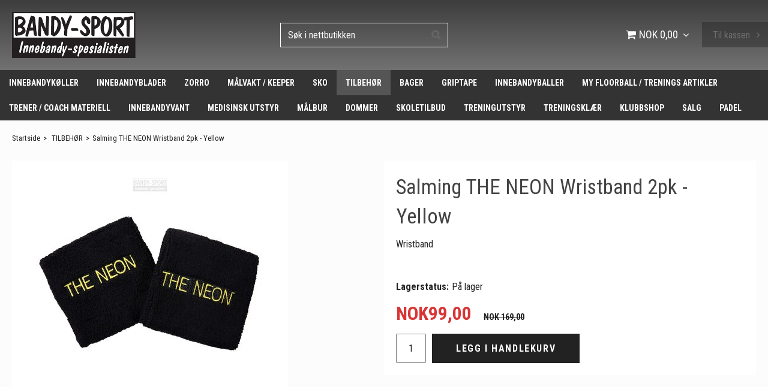

--- FILE ---
content_type: text/html; charset=utf-8
request_url: https://www.norskbandysport.no/tilbehor/salming-the-neon-wristband-2pk---yellow
body_size: 21672
content:

      <!DOCTYPE html>
      <html lang="nb" class="page-showproduct culture-nb ff-under-cart-active">
      <head id="ctl00_Head1">
<meta name="twitter:card" content="product" />
<meta name="twitter:title" content="Salming THE NEON Wristband 2pk - Yellow" />
<meta name="twitter:description" content="Salming THE NEON Wristband 2pk - Yellow" />
<meta name="twitter:image" content="https://www.norskbandysport.no/pub_images/large/Sal-THE-NEON-Wristband-Yellow.png?timestamp=1670336236" />
<meta name="twitter:data1" content="NOK&amp;nbsp;99,00" />
<meta name="twitter:label1" content="Price" />
<meta property="og:title" content="Salming THE NEON Wristband 2pk - Yellow" />
<meta property="og:type" content="product" />
<meta property="og:url" content="https://www.norskbandysport.no/tilbehor/salming-the-neon-wristband-2pk---yellow" />
<meta property="og:image" content="https://www.norskbandysport.no/pub_images/large/Sal-THE-NEON-Wristband-Yellow.png?timestamp=1670336236" />
<meta property="og:description" content="Salming THE NEON Wristband 2pk - Yellow" />
<meta property="og:price:amount" content="99.00" />
<meta property="og:price:currency" content="NOK" /><script type="application/ld+json">
{"@context":"https://schema.org","@type":"Product","name":"Salming THE NEON Wristband 2pk - Yellow","description":"Salming THE NEON Wristband 2pk - Yellow","image":"https://www.norskbandysport.no/pub_images/original/Sal-THE-NEON-Wristband-Yellow.png?timestamp=1670336236","mpn":"Salming THE NEON Wristband 2pk - Yellow","offers":{"@type":"Offer","url":"https://www.norskbandysport.no/tilbehor/salming-the-neon-wristband-2pk---yellow","availability":"https://schema.org/InStock","price":"99.00","priceCurrency":"NOK"},"productID":"Salming THE NEON Wristband 2pk - Yellow","sku":"Salming THE NEON Wristband 2pk - Yellow"}
</script>		<meta http-equiv="Content-Type" content="text/html; charset=utf-8" />
		<meta name="Description" content="Salming THE NEON Wristband 2pk - Yellow" />
		<meta name="Keywords" content="Salming, THE, NEON, Wristband, 2pk,  Yellow" />
<link href="/SystemScripts/jquery/fancybox/jquery.fancybox.css" rel="stylesheet" type="text/css" />
<link href="/M1/Production/css/style.css" rel="stylesheet" type="text/css" />
<link href="/M1/Production/css/extra.css" rel="stylesheet" type="text/css" />
<link href="/M1/Production/css/stylefastcheckout.css" rel="stylesheet" type="text/css" />
<link href="/SystemCss/jquery-ui-custom.css" rel="stylesheet" type="text/css" />

          <script src="/bundle/jshead?v=5YJlCo1tIWjvJzMGCOhKk5uetmcSyMdZj3isgmySddo1"></script>

        <script>var JetshopData={"ChannelInfo":{"Active":1,"Total":1,"Data":{"1":{"Name":"Default","Cultures":["nb-NO"],"DefaultCulture":"nb-NO","Currencies":["NOK"],"DefaultCurrency":"NOK"}}},"ProductId":3494,"CategoryId":205,"NewsId":0,"ManufacturerId":0,"PageId":0,"Language":"nb","Culture":"nb-NO","Currency":"NOK","CurrencyDecimalSeparator":",","CurrencySymbol":"NOK","CurrencyDisplay":"$ n","VatIncluded":true,"BreadCrumbs":[["TILBEH&#216;R","/tilbehor"],["Salming THE NEON Wristband 2pk - Yellow","/tilbehor/salming-the-neon-wristband-2pk---yellow"]],"CategoryTemplate":0,"PriceList":"Standard","PriceListId":"58be6fb5-e1c5-45a8-acd6-255acee50eb3","IsLoggedIn":false,"IsStage":false,"IsStartPage":false,"IsCheckoutHttps":true,"ConnectedCategories":[{"Name":"TILBEHØR","Permalink":"/tilbehor"},{"Name":"Wristband/Pannebånd","Permalink":"/tilbehor/wristbandpanneband"}],"CanonicalCategoryId":205,"CanonicalBreadCrumbs":["www.norskbandysport.no","","tilbehor","salming-the-neon-wristband-2pk---yellow"],"Urls":{"CountryRootUrl":"/","CheckoutUrl":"/checkout","StageCheckoutUrl":"/stage/checkout","ServicesUrl":"/Services","MyPagesUrl":"/my-pages","StageMyPagesUrl":"/stage/my-pages","LoginUrl":"/login","StageLoginUrl":"/stage/login","SignupUrl":"/signup","SignoutUrl":"/signout","MyPagesOrdersUrl":"/my-pages/orders","MyPagesOrderdetailsUrl":"/my-pages/orderdetails","MyPagesSettingsUrl":"/my-pages/settings","TermsAndConditionsUrl":"betalingsbetingelser","CartServiceUrl":"/Services/CartInfoService.asmx/LoadCartInfo"},"Translations":{"Menu":"Meny","PlusVAT":"+ moms","Price":"Pris","ProceedToCheckout":"Gå til kassen","Quantity":"Antall","Total":"Summer","TotalItems":"Summer artikler","Cart":"Handlevogn","ContinueShopping":"Handle mer","AddingItemToCart":"Legger vare i handlekurven...","ItemNumber":"Artikkelnummer","ViewCart":"Se handlekurv","YourShoppingCart":"Din handlekurv","GettingCart":"Henter handlekurven...","IncludingVAT":"herav mva","Search":"Søke","Sort_ArticleNumber":"Artikkelnummer","Sort_Bestseller":"Bestseller","Sort_Custom":"Custom","Sort_DateAdded":"Lagt til","FilterMobileShowFilter":"Filtrer etter","FilterNoMatch":"Ingen treff for","FilterOk":"Velg","FilterReset":"Nullstill filter","FilterSearch":"Søk etter","FilterSelectAll":"Velg alle","FilterApplyFilter":"Vis produkter","FilterBuyButton":"Kjøp","FilterSelected":"Valgt","FilterStockStatus":"Tilgjengelighet","FilterYes":"Ja","FilterYourChoices":"Ditt valg","FilterClose":"Lukk","FilterInfoButton":"Mer info","FilterLoadMoreProducts":"Last inn flere produkter","FilterMaxPrice":"Pris opp til","FilterMinPrice":"Pris fra","Article":"Artikkel","FilterAllSelected":"Alle valgte","Sort_Name":"Artikkelnavn","Sort_Price":"Pris","Sort_SubName":"Underproduktnavn","OnlyAvailableInWarehouse":"Bare i butikkene","OnlyAvailableInWebshop":"kun online","ResponsiveMyPages_OrderCartRecreationItemErrorNotBuyable":"","ResponsiveMyPages_OrderCartRecreationItemErrorOutOfStock":""},"Images":{"3494":["Sal-THE-NEON-Wristband-Yellow.png?timestamp=1670336236"]},"Products":{},"CustomerGroups":null,"SelectedFilters":null,"Order":null,"Customer":{"FirstName":null,"LastName":null,"Email":null,"HasSubscribed":false,"Identifier":null,"MemberNumber":null,"ExternalCustomerId":null,"CheckMemberStatus":false},"ProductInfo":{"ArticleNumber":"Salming THE NEON Wristband 2pk - Yellow","Name":"Salming THE NEON Wristband 2pk - Yellow","SubName":"","Images":["Sal-THE-NEON-Wristband-Yellow.png?timestamp=1670336236"],"StockStatus":"På lager","StockStatusId":2,"IsBuyable":true,"Vat":0.25000000,"Price":135.20,"PriceIncVat":169.00,"DiscountPrice":79.20,"DiscountPriceIncVat":99.00,"Attributes":null,"DistributionPackageSize":1,"FreightClassID":1},"DateTime":"2026-01-20T07:59:57+01:00"};</script><script type="text/javascript" src="/SystemScripts/jlib.js"></script>
          <script src="/bundle/jsbody?v=GmkY9Tyf-NYU-juSeQ3EBA6bb0hm8_yvuGsAsHQuDEo1"></script>

        <script type="text/javascript">
var UserIsTimeoutTitle = 'Økten er ikke lenger aktiv.';
var UserIsTimeoutMessage = 'Siden vil lastes på nytt pga. inaktivitet.';
function ReloadAfterTimeout() {
window.location = 'https://www.norskbandysport.no/tilbehor/salming-the-neon-wristband-2pk---yellow';}
; function systemResetTimeout(){
                        clearTimeout(window.systemTimeoutChecker);
                        window.systemTimeoutChecker=setTimeout(function(){ UserIsTimeout(UserIsTimeoutTitle, UserIsTimeoutMessage, ReloadAfterTimeout); },1190000);
                    };</script>

<script>window.dataLayer = window.dataLayer || [];</script>

<script>
(function(i,s,o,g,r,a,m){i['GoogleAnalyticsObject']=r;i[r]=i[r]||function(){
(i[r].q=i[r].q||[]).push(arguments)},i[r].l=1*new Date();a=s.createElement(o),
m=s.getElementsByTagName(o)[0];a.async=1;a.src=g;m.parentNode.insertBefore(a,m)
})(window,document,'script','//www.google-analytics.com/analytics.js','ga');

ga('create', 'UA-39535506-1', 'auto');
ga('send', 'pageview');

</script>
<link href="https://fonts.googleapis.com/css?family=Roboto+Condensed:400,700" rel="stylesheet">
<link href="//cdn-images.mailchimp.com/embedcode/slim-10_7.css" rel="stylesheet" type="text/css">


<meta name="viewport" content="width=device-width, initial-scale=1.0"/>

<style>
 #mc_embed_signup form {
    text-align: left !important;
}

#mc_embed_signup_scroll > .email {
 width: 65% !important;
}
</style>

<script>
    var latest = 1;
    var fileList = [
        {
            fileName: "font-awesome.min.css"
        },
        {
            fileName: "responsive-base.css",
            version: latest
        },
        {
            fileName: "responsive-base-libraries.js"
        },
        {
            fileName: "responsive-base-core.js",
            version: latest
        },
        {
            fileName: "responsive-base-views.js",
            version: latest
        },
        {
            fileName: "responsive-base-modules.js",
            version: latest
        },
        {
            fileName: "norskbandysport.js",
            version: latest
        }
    ];
</script>
<script src="/SystemScripts/script-handling-v1.js"></script>


<!--

<link href="/M1/production/css/font-awesome.min.css" rel="stylesheet" type="text/css">
<link href="/M1/production/css/responsive-base.css" rel="stylesheet" type="text/css"/>
<script src="/M1/production/scripts/responsive-base-libraries.js"></script>
<script src="/M1/production/scripts/responsive-base-core.js"></script>
<script src="/M1/production/scripts/responsive-base-views.js"></script>
<script src="/M1/production/scripts/responsive-base-modules.js"></script>
<script src="/M1/production/scripts/norskbandysport.js"></script>

-->

<link href="/M1/production/css/support.css?v=1" rel="stylesheet">

<div id="mc_embed_signup">
<form action="https://norskbandysport.us3.list-manage.com/subscribe/post?u=f0339fb1a87556597616bc414&amp;id=34bfd2c839" method="post" id="mc-embedded-subscribe-form" name="mc-embedded-subscribe-form" class="validate" target="_blank" novalidate>
    <div id="mc_embed_signup_scroll">
	<label for="mce-EMAIL">Subscribe</label>
	<input type="email" value="" name="EMAIL" class="email" id="mce-EMAIL" placeholder="email address" required>
    <!-- real people should not fill this in and expect good things - do not remove this or risk form bot signups-->
    <div style="position: absolute; left: -5000px;" aria-hidden="true"><input type="text" name="b_f0339fb1a87556597616bc414_34bfd2c839" tabindex="-1" value=""></div>
    <div class="clear"><input type="submit" value="Subscribe" name="subscribe" id="mc-embedded-subscribe" class="button"></div>
    </div>
</form>
</div>

<script>
$( document ).ready(function() {
  $('#mc_embed_signup').prependTo('.footer-box:last');
});
</script><link rel="canonical" href="https://www.norskbandysport.no/tilbehor/salming-the-neon-wristband-2pk---yellow" /><link href="/WebResource.axd?d=[base64]&amp;t=639038744997570154" type="text/css" rel="stylesheet" /><link href="/WebResource.axd?d=[base64]&amp;t=639038744997570154" type="text/css" rel="stylesheet" /><title>
	Salming THE NEON Wristband 2pk - Yellow
</title></head>
      <body id="ctl00_bdy" class="one-column hide-left-area">
      <form method="post" action="/tilbehor/salming-the-neon-wristband-2pk---yellow" onsubmit="javascript:return WebForm_OnSubmit();" id="aspnetForm" autocomplete="off">
<div class="aspNetHidden">
<input type="hidden" name="__EVENTTARGET" id="__EVENTTARGET" value="" />
<input type="hidden" name="__EVENTARGUMENT" id="__EVENTARGUMENT" value="" />
<input type="hidden" name="ctl00_main_ctl00_ctl00_tabContent_ClientState" id="ctl00_main_ctl00_ctl00_tabContent_ClientState" value="{&quot;ActiveTabIndex&quot;:-1,&quot;TabEnabledState&quot;:[true],&quot;TabWasLoadedOnceState&quot;:[false]}" />
<input type="hidden" name="__LASTFOCUS" id="__LASTFOCUS" value="" />
<input type="hidden" name="__VIEWSTATE" id="__VIEWSTATE" value="/[base64]/////[base64]/[base64]/////w9kFs43yI5wlxgLi637QAcY8fKJI5ykN+ufLhov9h3SMR4=" />
</div>

<script type="text/javascript">
//<![CDATA[
var theForm = document.forms['aspnetForm'];
function __doPostBack(eventTarget, eventArgument) {
    if (!theForm.onsubmit || (theForm.onsubmit() != false)) {
        theForm.__EVENTTARGET.value = eventTarget;
        theForm.__EVENTARGUMENT.value = eventArgument;
        theForm.submit();
    }
}
//]]>
</script>


<script src="/WebResource.axd?d=1SYVfJI6ZauwFssmlmHfNFfV2fP_mPLZIsXfhhSOQWlAieGZhfRVAMUnLUlujp9NCXYnIfJUp6TchDNIJYEekDmtcakbh5CRZ_KvInU4dJM1&amp;t=638942282805310136" type="text/javascript"></script>

<script type="text/javascript">function SelectAttribute(n,sval) { $("[id$='ddlAttribute"+n+"']").val(sval).trigger('change'); }$(document).ready(function() {if( $("[id$='ddlAttribute2']").length > 0 ){$("[id$='ddlAttribute2']").trigger('change');}else{$("[id$='ddlAttribute1']").trigger('change');}});</script>
<script src="/ScriptResource.axd?d=A9jFfkDZABZ4gFMPkZwZQZm_ZyJtkt7E7yyly3He_rhbu6x1DaoiFVTUozzHB1B0lYxg_IXzMCVa8SOQmKGA4p-v9b1SDeVXLyWb4CG9gY8xh_XMBIhJfBs0bapeqncLGOvPasXo1WBb03usSqRnQDatxgQ3UFpaKNAEoWEGKKk1&amp;t=ffffffffe6692900" type="text/javascript"></script>
<script src="/ScriptResource.axd?d=2tCO-XTNAXurvhh_aKP1PuNx_WR3LXcvGrKuvF0lp_7QR1x5EG-6oqZb9S-GiYS4Qllpvqza_5ONUG8hrIql8mo7wZsOKGdtodxvfuAAP_PET2k6MJtTTNQsKa2e4Dnb7_ojgS2BvbX9PZNHvCuT3X4macDblfhrJ-c7oJTUtLkcVOiJPC78cYzIZvMAXc3D0&amp;t=32e5dfca" type="text/javascript"></script>
<script src="/ScriptResource.axd?d=jBEYVaD3FEzjc5wz-jw1R31Mf_3ord9DMddrwpOUibxHms30eWlBpGEk2xgtjhTdLTZ4jwS4WYjU3LwQ2URGpvEpvYmqKR_10IvZshoX5h6gpTLoBD6skIo7CX4HIige10BLt1JekP58thoRHfk4YKK08MaH7M4vlScP1z7gwxF6P4LUKbzpB3YEx4lgIM920&amp;t=32e5dfca" type="text/javascript"></script>
<script src="/ScriptResource.axd?d=[base64]&amp;t=ffffffffce68e30b" type="text/javascript"></script>
<script src="../SystemScripts/Product.js?v=4" type="text/javascript"></script>
<script src="/ScriptResource.axd?d=[base64]&amp;t=ffffffffce68e30b" type="text/javascript"></script>
<script src="/ScriptResource.axd?d=[base64]&amp;t=ffffffffce68e30b" type="text/javascript"></script>
<script src="/ScriptResource.axd?d=pTCmGQXYXBvhwnp3sB8z8XqIi8r44qOqJFIuKzOCj0C-dLpmI8i-1Ozf9ZwLdvsMnuJjiL5F-8u_MPQt_3fuzatZIDopUAmHhoSZISzqwq1cyFO8ghjSxSt1qSDkzbZWsSpPsRiEeTTlQLazsd1gLwau-x8D9YYFL1VSRpNCdwUS36h6K4fFzyHPlDkEasmI0&amp;t=7d5986a" type="text/javascript"></script>
<script src="/ScriptResource.axd?d=OYVyBk1GzkWMYuGfM8q5BoRrmXC1k51ujc8c3lAbhHhgEX9pyXAhH0DR7CibSKHDI2ntDFp6_o5pAkHHNqGo8uYRP3tmeXdkAtvbwTVZbXEuv4fqgHEON9X9l4L9Jjsg7JI9Kf9wRdjGpd3DpLXkewvyeMTS40IBXhyPoXgyRAE1&amp;t=7d5986a" type="text/javascript"></script>
<script src="/ScriptResource.axd?d=9ocHRzy7CHwoKZtriLgZDOxZ2aiDcAGSE4fV4X0H0fMc2cosEmlyXTUYQlrDPvkPBRLUS-uwUCRRMxmQRIeqRV3WVIkA-_n3Y8bLiIrl2aGcaDdFWizDDaU1EuF-Sn98QopC_d_2BlMze7dVJac3mZ-MNLqC12mNMaA8rEmB97g1&amp;t=7d5986a" type="text/javascript"></script>
<script src="/ScriptResource.axd?d=jUXnz37GA_P7dFEuLIIw40z5Gj070DGPa4_TcLt55ZMjoATi_tMlzSmnjiS6SjOO2TNaWaevyZcE6XzGIn5cDvhFq0z5U-kuf4IkV7GWKm-RCbJN6mckP_7QM0Y3GKwmxlrJXfqOalsfGFZjEdiNGvZ0bBX7VM2-BJGDL-XDOFk1&amp;t=7d5986a" type="text/javascript"></script>
<script src="/ScriptResource.axd?d=YnFE_EtgooYmlAFJ5QJaev6o6n1-xAXZMIJIfja0r-RzcHk9cmVjZFqkFvFPHCEQSorWehY5bj6N-HQmPGHzBEQIJXNwUgcDDEGRVPFauIMbeT6MpPqBNlBKTmGX9PahP-uDfIygWOi0lE5RldNYqyHyTs0l1U6HRxp6s_b1NMU1&amp;t=7d5986a" type="text/javascript"></script>
<script src="/ScriptResource.axd?d=gErpbTt43r9NDZD4IxQjHS3-HiOfBzjfDKubyvMBTsNrtpWXUkDaUAcVnLjvTKSSOl9XU6VF3k_AFZG2TYH18Z0J9bvt2AX2FMsoj59h_QqaSdTQyhhT6ckt4y6pn6uNzuC3TXQd7aDwGoD8dl-aZ3T_PyzvK9aTNQQfZBfqcZvnoRaSPKY88bcyOIKyYdEh0&amp;t=7d5986a" type="text/javascript"></script>
<script src="/ScriptResource.axd?d=[base64]&amp;t=ffffffffce68e30b" type="text/javascript"></script>
<script src="/ScriptResource.axd?d=6-2P9rp5UlYkdkcvLdGDfybcOtCALabJ2_s0cfLXWFxituTDU7S_jmurX3zTF5enf6gJvHQwQGyvaOonFvRLdkF2Cmsecry0dd49vFw3_L2IGsTym2Ok4PSTyjXv1xyu_rWF5rbuFDVa39367_329yVAXnBHcC1IhOo8hfxUbDk1&amp;t=7d5986a" type="text/javascript"></script>
<script src="/ScriptResource.axd?d=Z4OdJxLV5w5fqmWZ-stJ-4lPJ3ZWT3R8tB8Dv45asfJoYJG1PePMwFWbypECkmXeIUAUUHV_3Ec7YNJ_la5h9i2EF76inLccfza5QOnl5wOSVaMrg2H8qpLHim1VIcpVn_YhSPjYaSLqhU8YPEnTUzYwN40l0PNQ0ORrhYrjvoOUOgNNopYDdZS5npP4b9if0&amp;t=7d5986a" type="text/javascript"></script>
<script src="/ScriptResource.axd?d=Xvn9xuOrOJ7Bpcye8PZ4pmrYG1jpN1DKhpetCs7JKesvxZFI7Ygz34mHtCY2Y4rQ_uw5gspilGxB8Q8hr3txymbno0GrALrxIQUgdsgChc_RTPT7DGNXH6rAiCpBFtutXegZ63OJUkly2jdtYjXcgU9rNUCAZXx3zFlz4QUtwxw1&amp;t=7d5986a" type="text/javascript"></script>
<script src="../Services/General.asmx/js" type="text/javascript"></script>
<script type="text/javascript">
//<![CDATA[
function WebForm_OnSubmit() {
if (typeof(ValidatorOnSubmit) == "function" && ValidatorOnSubmit() == false) return false;
return true;
}
//]]>
</script>

<div class="aspNetHidden">

	<input type="hidden" name="__VIEWSTATEGENERATOR" id="__VIEWSTATEGENERATOR" value="C65414BD" />
	<input type="hidden" name="__EVENTVALIDATION" id="__EVENTVALIDATION" value="/wEdAAw3g0sLfxArds11zQxVzJX5MDLqXvi2Qiej3hF86pr8u5XQP73ca8WQH7YGZDNSVWSw9hrxAkNzZbscCf1NGicYkgtZ2t1L1mT5PxVd9291DFtgwuwz0OztIsV2Ijf7NvIOEXwjaUcvoGElmEcsh7BxC8/HgBFQ1glmpsdbnLGjcGF3W6OMJoHo5Mbd7DTDqH31z9P+m7lkxEcNqNzKzvHxLw2JnUGtADSphEoXicA8E/gXhFGljhXdv7E1mU140bXdFG/iatkUJJBgrBDqC3wZvfJfJUOvnSNFH5tPcUGOag==" />
</div>
      <script type="text/javascript">
//<![CDATA[
Sys.WebForms.PageRequestManager._initialize('ctl00$sm', 'aspnetForm', [], [], [], 90, 'ctl00');
//]]>
</script>


      <script type="text/javascript">
        var alertText = 'Du må fylle ut mer enn 1 tegn.';
      </script>


<div id="cip"><div id="ctl00_cip_tag">

</div><div id="ctl00_cip_anShow">

</div><div id="ctl00_cip_anClose">

</div></div>

<div class="popup-info-box">
    <div class="popup-info-box-close">
    </div>
    <div class="popup-info-box-content">
    </div>
</div>


<div id="outer-wrapper">
    <div id="inner-wrapper">
        <header id="header">
            <div id="header-inner">
                <div class="logo-wrapper">
    <div class="logo-header">
        <span id="ctl00_ctl02_ctl00_ctl00_labTitle"></span></div>
    <div class="logo-body">
        <input type="image" name="ctl00$ctl02$ctl00$ctl00$imgLogo" id="ctl00_ctl02_ctl00_ctl00_imgLogo" title="Norsk Bandysport" src="/production/images/norsk-bandysport-logo.png" alt="Norsk Bandysport" onclick="javascript:WebForm_DoPostBackWithOptions(new WebForm_PostBackOptions(&quot;ctl00$ctl02$ctl00$ctl00$imgLogo&quot;, &quot;&quot;, true, &quot;&quot;, &quot;&quot;, false, false))" />
    </div>
    <div class="logo-footer"></div>
</div>


                <div id="menu-wrapper">

                    <div id="menu-content">

                        <div id="menu-activator" class="menu-icon icon-button"><i class="fa fa-bars fa-fw"></i><span></span></div>

                        <div id="search-box-wrapper" class="menu-component">
                            <div id="search-activator" class="search-icon icon-button"><i class="fa fa-search fa-fw"></i><span></span></div>
                            <div id="ctl00_searchBox" DisplayType="Basic" class="search-box-wrapper">
	<div class="search-box-header">S&#248;k i nettbutikken</div><div class="search-box-body"><div class="search-box-input"><input name="ctl00$searchBox$tbSearch" id="ctl00_searchBox_tbSearch" type="search" placeholder="Søk i nettbutikken" /><input type="hidden" name="ctl00$searchBox$elasticSearchEnabled" id="ctl00_searchBox_elasticSearchEnabled" /></div><div class="search-box-button"><a id="ctl00_searchBox_SearchBoxButton" class="search-icon" title="Search" href="javascript:DoSearch(&#39;/searchresults&#39;, &#39;ctl00_searchBox_tbSearch&#39;, &quot;Du må fylle ut mer enn 1 tegn.&quot;, 20);"><img src="../M1/Production/images/buttons/nb-NO/search.png" /></a></div></div><div class="search-box-footer"></div>
</div>
                        </div>

                        <div id="cart-activator" class="cart-icon icon-button"><i class="fa fa-shopping-cart fa-fw"></i><span></span><b></b></div>
                        <div class="cart-area-wrapper menu-component">
                            
<div class="small-cart-wrapper">
    <div class="small-cart-header">
        <span><span id="ctl00_Cart1_ctl00_ctl00_SmallCartHeaderLabel">Handlekurv</span></span>
    </div>
    <div id="ctl00_Cart1_ctl00_ctl00_SmallCartBody" class="small-cart-body">
        <div class="small-cart-items">
             <span class="small-cart-items-label"><span id="ctl00_Cart1_ctl00_ctl00_SmallCartItemsLabel">Antall varer</span></span>
             <span class="small-cart-items-value">0</span>
             <span class="small-cart-items-suffix"><span id="ctl00_Cart1_ctl00_ctl00_SmallCartItemsPcs">stk</span></span>
        </div>
        <div id="ctl00_Cart1_ctl00_ctl00_SmallCartSumPanel" class="small-cart-sum">
	
            <span class="small-cart-sum-label"><span id="ctl00_Cart1_ctl00_ctl00_SmallCartSummaLabel">Sum</span></span>
            <span class="small-cart-sum-value">NOK 0,00</span>
        
</div>
    </div>
    

<div class="SmallCartButtons">
    <a class="button checkout-text button-disabled" id="ctl00_Cart1_ctl00_ctl00_CartNavigation_ctl00_ctl00_CheckoutButton" rel="nofollow"><span>Til kassen</span></a>
    <a class="button mypages-text button-disabled" id="ctl00_Cart1_ctl00_ctl00_CartNavigation_ctl00_ctl00_MyPagesButton" rel="nofollow"><span>Mine sider</span></a>
    <a class="button login-text" id="ctl00_Cart1_ctl00_ctl00_CartNavigation_ctl00_ctl00_LoginText" href="https://www.norskbandysport.no/login?ReturnURL=%2ftilbehor%2fsalming-the-neon-wristband-2pk---yellow" rel="nofollow"><span>Logg inn</span></a>
    
</div>
    
    <div class="small-cart-footer">
    </div>
</div>
                            <div id='FreeFreight_Cart' onclick='SwitchExpand(this);'></div>

                            <!--Voucher is no longer supported-->
                        </div>

                    </div>

                </div>
            </div>
            <nav id="cat-nav" role="navigation" class="menu-component">
                <div class="nav-bar">
                    <ul id="category-navigation" class="category-navigation lv1"><li class="lv1 pos1 first has-subcategories"><a href="/innebandykoller">INNEBANDYKØLLER</a><ul class="lv2"><li class="lv2 pos1 first"><a href="/innebandykoller/exel">Exel </a></li><li class="lv2 pos2"><a href="/innebandykoller/fat-pipe">Fat Pipe </a></li><li class="lv2 pos3"><a href="/innebandykoller/oxdog">Oxdog</a></li><li class="lv2 pos4"><a href="/innebandykoller/salming">Salming </a></li><li class="lv2 pos5"><a href="/innebandykoller/unihoc">Unihoc </a></li><li class="lv2 pos6"><a href="/innebandykoller/zone">Zone </a></li><li class="lv2 pos7"><a href="/innebandykoller/zorro">Zorro</a></li><li class="lv2 pos8 last"><a href="/innebandykoller/barnekoller">Barnekøller</a></li></ul></li><li class="lv1 pos2 has-subcategories"><a href="/innebandyblader">INNEBANDYBLADER</a><ul class="lv2"><li class="lv2 pos1 first"><a href="/innebandyblader/exel">Exel</a></li><li class="lv2 pos2"><a href="/innebandyblader/fat-pipe">Fat Pipe</a></li><li class="lv2 pos3"><a href="/innebandyblader/oxdog">Oxdog</a></li><li class="lv2 pos4"><a href="/innebandyblader/salming">Salming</a></li><li class="lv2 pos5"><a href="/innebandyblader/unihoc">Unihoc</a></li><li class="lv2 pos6"><a href="/innebandyblader/zone">Zone</a></li><li class="lv2 pos7 last"><a href="/innebandyblader/zorro">Zorro</a></li></ul></li><li class="lv1 pos3 has-subcategories"><a href="/zorro">ZORRO </a><ul class="lv2"><li class="lv2 pos1 first"><a href="/zorro/zorro-koller">ZORRO KØLLER</a></li><li class="lv2 pos2 last"><a href="/zorro/zorro-blader">ZORRO BLADER</a></li></ul></li><li class="lv1 pos4 has-subcategories"><a href="/malvakt-keeper">MÅLVAKT / KEEPER</a><ul class="lv2"><li class="lv2 pos1 first"><a href="/malvakt-keeper/fatpipe-keeper">Fatpipe keeper </a></li><li class="lv2 pos2"><a href="/malvakt-keeper/exel-keeper">Exel keeper</a></li><li class="lv2 pos3"><a href="/malvakt-keeper/oxdog-keeper">Oxdog keeper</a></li><li class="lv2 pos4"><a href="/malvakt-keeper/unihoc-keeper">Unihoc keeper</a></li><li class="lv2 pos5"><a href="/malvakt-keeper/salming-keeper">Salming keeper </a></li><li class="lv2 pos6"><a href="/malvakt-keeper/zone-keeper">Zone keeper</a></li><li class="lv2 pos7"><a href="/malvakt-keeper/promask-keeper">Promask keeper</a></li><li class="lv2 pos8"><a href="/malvakt-keeper/blindsave-keeper-1">Blindsave Keeper</a></li><li class="lv2 pos9 last"><a href="/malvakt-keeper/reyrr-keeper-">Reyrr Hansker</a></li></ul></li><li class="lv1 pos5 has-subcategories"><a href="/sko">SKO</a><ul class="lv2"><li class="lv2 pos1 first"><a href="/sko/asics-sko">Asics sko</a></li><li class="lv2 pos2"><a href="/sko/salming-sko">Salming sko</a></li><li class="lv2 pos3"><a href="/sko/keepersko">Keepersko</a></li><li class="lv2 pos4"><a href="/sko/lopesko">Løpesko</a></li><li class="lv2 pos5 last"><a href="/sko/kanso-sko">Kanso sko</a></li></ul></li><li class="lv1 pos6 active selected has-subcategories"><a href="/tilbehor">TILBEHØR</a><ul class="lv2"><li class="lv2 pos1 first"><a href="/tilbehor/briller">Briller</a></li><li class="lv2 pos2"><a href="/tilbehor/wristbandpanneband">Wristband/Pannebånd</a></li><li class="lv2 pos3"><a href="/tilbehor/diverse">Diverse</a></li><li class="lv2 pos4"><a href="/tilbehor/luer-og-capser">Luer og Capser</a></li><li class="lv2 pos5"><a href="/tilbehor/t-shirts">T-shirts</a></li><li class="lv2 pos6 last"><a href="/tilbehor/hettegensere">Hettegensere / Gensere</a></li></ul></li><li class="lv1 pos7 has-subcategories"><a href="/bager">BAGER</a><ul class="lv2"><li class="lv2 pos1 first"><a href="/bager/exel">Exel</a></li><li class="lv2 pos2"><a href="/bager/fat-pipe">Fat Pipe</a></li><li class="lv2 pos3"><a href="/bager/oxdog">Oxdog</a></li><li class="lv2 pos4"><a href="/bager/salming">Salming</a></li><li class="lv2 pos5"><a href="/bager/kanso">Kanso</a></li><li class="lv2 pos6"><a href="/bager/unihoc">Unihoc</a></li><li class="lv2 pos7"><a href="/bager/zone">Zone</a></li><li class="lv2 pos8 last"><a href="/bager/ball-bager">Ball Bager </a></li></ul></li><li class="lv1 pos8 has-subcategories"><a href="/griptape">GRIPTAPE</a><ul class="lv2"><li class="lv2 pos1 first"><a href="/griptape/exel">Exel</a></li><li class="lv2 pos2"><a href="/griptape/fat-pipe">Fat Pipe</a></li><li class="lv2 pos3"><a href="/griptape/oxdog">Oxdog</a></li><li class="lv2 pos4"><a href="/griptape/salming">Salming</a></li><li class="lv2 pos5"><a href="/griptape/unihoc">Unihoc</a></li><li class="lv2 pos6"><a href="/griptape/wooloc">Wooloc</a></li><li class="lv2 pos7"><a href="/griptape/zone">Zone</a></li><li class="lv2 pos8 last"><a href="/griptape/bandysport">Bandysport</a></li></ul></li><li class="lv1 pos9"><a href="/innebandyballer">INNEBANDYBALLER</a></li><li class="lv1 pos10"><a href="/my-floorball">MY FLOORBALL / TRENINGS ARTIKLER</a></li><li class="lv1 pos11"><a href="/trener-coach-materiell">TRENER / COACH MATERIELL</a></li><li class="lv1 pos12"><a href="/innebandyvant">INNEBANDYVANT </a></li><li class="lv1 pos13"><a href="/medisinsk-utstyr">MEDISINSK UTSTYR </a></li><li class="lv1 pos14"><a href="/malbur">MÅLBUR</a></li><li class="lv1 pos15"><a href="/dommer">DOMMER</a></li><li class="lv1 pos16"><a href="/skoletilbud">SKOLETILBUD </a></li><li class="lv1 pos17"><a href="/treningutstyr">TRENINGUTSTYR </a></li><li class="lv1 pos18 has-subcategories"><a href="/treningsklar">TRENINGSKLÆR</a><ul class="lv2"><li class="lv2 pos1 first"><a href="/treningsklar/stromper">STRØMPER</a></li><li class="lv2 pos2"><a href="/treningsklar/shortser">SHORTSER</a></li><li class="lv2 pos3"><a href="/treningsklar/troyer">TRØYER</a></li><li class="lv2 pos4"><a href="/treningsklar/bukser">BUKSER</a></li><li class="lv2 pos5"><a href="/treningsklar/diverse">UNDERTØY/KOMPRESJONSTØY</a></li><li class="lv2 pos6 last"><a href="/treningsklar/diverse-1">OUTLET</a></li></ul></li><li class="lv1 pos19 has-subcategories"><a href="/klubbshop">KLUBBSHOP</a><ul class="lv2"><li class="lv2 pos1 first"><a href="/klubbshop/asker-ibk">ASKER IBK</a></li><li class="lv2 pos2"><a href="/klubbshop/bsi-innebandy">BSI INNEBANDY</a></li><li class="lv2 pos3"><a href="/klubbshop/drammen-ibk">DRAMMEN IBK</a></li><li class="lv2 pos4"><a href="/klubbshop/fjerdingby-ibk">FJERDINGBY IBK</a></li><li class="lv2 pos5"><a href="/klubbshop/fk-aktiv-frisbeegolf">FK. AKTIV FRISBEEGOLF</a></li><li class="lv2 pos6"><a href="/klubbshop/gjellerasen-innebandy">GJELLERÅSEN INNEBANDY</a></li><li class="lv2 pos7"><a href="/klubbshop/hammerfest-og-forsol-innebandy">HAMMERFEST OG FORSØL INNEBANDY</a></li><li class="lv2 pos8"><a href="/klubbshop/lillestrom-innebandy">LILLESTRØM INNEBANDY </a></li><li class="lv2 pos9"><a href="/klubbshop/lundskragene">LUNDSKRÅGENE</a></li><li class="lv2 pos10"><a href="/klubbshop/monolitten-innebandy">MONOLITTEN INNEBANDY</a></li><li class="lv2 pos11"><a href="/klubbshop/nor-92-ibk">NOR 92 IBK </a></li><li class="lv2 pos12"><a href="/klubbshop/pk-innebandy">PK INNEBANDY</a></li><li class="lv2 pos13"><a href="/klubbshop/ringerike-diskgolfklubb">RINGERIKE DISKGOLF</a></li><li class="lv2 pos14"><a href="/klubbshop/raholt-ibk">RÅHOLT IBK</a></li><li class="lv2 pos15"><a href="/klubbshop/ski-il-innebandy">SKI IL INNEBANDY</a></li><li class="lv2 pos16"><a href="/klubbshop/strommen-ibk">STRØMMEN IBK</a></li><li class="lv2 pos17"><a href="/klubbshop/st-croix">ST. CROIX</a></li><li class="lv2 pos18"><a href="/klubbshop/sveiva-innebandy">SVEIVA INNEBANDY</a></li><li class="lv2 pos19"><a href="/klubbshop/tunet-ibk">TUNET IBK</a></li><li class="lv2 pos20 last"><a href="/klubbshop/ostensjo-ibk">ØSTENSJØ IBK</a></li></ul></li><li class="lv1 pos20"><a href="/salg2022">SALG</a></li><li class="lv1 pos21 last has-subcategories"><a href="/padel">PADEL </a><ul class="lv2"><li class="lv2 pos1 first"><a href="/padel/racketer">RACKETER</a></li><li class="lv2 pos2"><a href="/padel/tilbehor">TILBEHØR </a></li><li class="lv2 pos3"><a href="/padel/bager">BAGER</a></li><li class="lv2 pos4 last"><a href="/padel/teknologier">TEKNOLOGIER </a></li></ul></li></ul>
                </div>
            </nav>
        </header>

        <nav id="path-nav" role="navigation">
            <a class="breadcrumb-link" href="/tilbehor">TILBEH&#216;R</a><span class="breadcrumb-spacer"> > </span><a class="breadcrumb-link" href="/tilbehor/salming-the-neon-wristband-2pk---yellow">Salming THE NEON Wristband 2pk - Yellow</a>
        </nav>

        <div class="marquee"></div>

        
      <div id="content-wrapper" >
    
        <aside id="left-area">
            <div class="content">
                <!-- Column 1 -->
                <div id='FreeFreight_LeftArea' onclick='SwitchExpand(this);'></div>

                <div id="left-nav-placeholder"></div>

                
            </div>
        </aside>
        <div id="main-area" role="main">

            <div class="content">
                <!-- Column 2 -->
                


        
      <div id="ctl00_main_ctl00_ctl00_pnlProductPanel">
	
    

        <div class="product-images"><div id="ctl00_main_ctl00_ctl00_pnlImages">
		<div id="ctl00_main_ctl00_ctl00_pnlShowProductImage" class="show-product-image">
			<img id='FrontImage' itemprop='image' src='/pub_images/large/Sal-THE-NEON-Wristband-Yellow.png?timestamp=1670336236' alt='Sal-THE-NEON-Wristband-Yellow' title='Sal-THE-NEON-Wristband-Yellow' style='border:0px' class='photo' onclick='javascript:ID_ChangeLargeImage(null);' />
		</div><div class="ProductImagesBody"><input name="ctl00$main$ctl00$ctl00$ctl02$hdnID" type="hidden" id="ctl00_main_ctl00_ctl00_ctl02_hdnID" value="/pub_images/original/Sal-THE-NEON-Wristband-Yellow.png?timestamp=1670336236" /><div><div class="BigProductImageHeader"></div><div class="BigProductImageBody"><div class="BigProductImage"><a id="ctl00_main_ctl00_ctl00_ctl02_hlID" onclick="javascript:ID_ChangeLargeImage(&#39;ctl00_main_ctl00_ctl00_ctl02_hdnID&#39;);" style="cursor:pointer;"></a></div></div><div class="BigProductImageFooter"></div></div><div class="ProductImageClickMessage"><span>(Klikk for større bilde)</span></div><div class="ProductThumbnailsWrapper"><div class="ProductThumbnailsHeader"></div><div class="ProductThumbnailsBody"></div><div class="ProductThumbnailsFooter"></div></div></div>
	</div></div>

        <div class="product-description">
            <h1 class="product-page-header"><span id="ctl00_main_ctl00_ctl00_labName" data-productId="3494">Salming THE NEON Wristband 2pk - Yellow</span></h1>
            <h2 class="product-subname"><span id="ctl00_main_ctl00_ctl00_labSubName"></span></h2>
            <div class="product-short-description"><span id="ctl00_main_ctl00_ctl00_labShortDescription" class="product-short-description-label display-block">Wristband </span></div>

            <div class="inner">
                <div class="product-article-number"><span id="ctl00_main_ctl00_ctl00_labArticleNumber" class="product-article-number-label">Artikkelnummer:</span><span id="ctl00_main_ctl00_ctl00_labArticleNo" class="product-article-number-value identifier">Salming THE NEON Wristband 2pk - Yellow</span></div>
                <div class="product-unit"><span id="ctl00_main_ctl00_ctl00_labUnitLabel" class="product-unit-label">Enhet:</span><span id="ctl00_main_ctl00_ctl00_labUnit" class="product-unit-value">stk</span></div>
            </div>

            <div class="product-comments"><div class="product-comments-header"></div><div class="product-comments-body"><div id="ctl00_main_ctl00_ctl00_pnlComment">

	</div></div><div class="product-comments-footer"></div></div>
            <div id="ctl00_main_ctl00_ctl00_pnlSpecification" class="product-specification-wrapper">
		<span id="ctl00_main_ctl00_ctl00_labSpecParams" class="product-specification-params"></span>
	</div>
            <a id="ctl00_main_ctl00_ctl00_hlCategory" class="CategoryLinkWrapper"></a>
            <div class="product-attributes"><div class="product-attributes-1"><span id="ctl00_main_ctl00_ctl00_labAttribute1"></span><span id="ctl00_main_ctl00_ctl00_rfvAttr1" style="visibility:hidden;"></span></div><div class="product-attributes-2"><span id="ctl00_main_ctl00_ctl00_labAttribute2"></span><span id="ctl00_main_ctl00_ctl00_rfvAttr2" style="visibility:hidden;"></span></div><div class="product-attributes-params"><input type="hidden" name="ctl00$main$ctl00$ctl00$labDDParams" id="ctl00_main_ctl00_ctl00_labDDParams" value="[]" /><input type="hidden" name="ctl00$main$ctl00$ctl00$labDDAttr" id="ctl00_main_ctl00_ctl00_labDDAttr" value="[]" /></div></div>

            <div class="purchase-block">
                <div class="purchase-block-header"></div>
                <div class="purchase-block-body">
                    <div class="purchase-block-stock"><span id="ctl00_main_ctl00_ctl00_labStockStatus" class="stock-status-label">Lagerstatus:</span><span id="ctl00_main_ctl00_ctl00_labStockStatusText" class="stock-status-value"><span class="InStockCssClass"><span>På lager</span></span></span></div>
                    <div class="purchase-block-price"><div id="ctl00_main_ctl00_ctl00_PriceOffer" class="purchase-block-price-amount">
		<span id="ctl00_main_ctl00_ctl00_labPrice" class="currency price-promotion" itemprop="price" content="99.00">NOK</span><span id="ctl00_main_ctl00_ctl00_labPrice2" class="price-promotion" itemprop="price" content="99.00">99,00</span><span id="ctl00_main_ctl00_ctl00_labPriceUnit" class="purchase-block-price-unit price-promotion"> / stk</span>
	</div><span class="purchase-block-price-previous"><span id="ctl00_main_ctl00_ctl00_labPreviousPrice" class="purchase-block-price-previous-amount">NOK&nbsp;169,00</span><span id="ctl00_main_ctl00_ctl00_labPriceUnitPrev" class="purchase-block-price-previous-unit"> / stk</span></span></div>
                    <div class="product-discount-in-percentage"><span id="ctl00_main_ctl00_ctl00_labDiscountPercentagePrefix" class="discount-percentage-prefix"></span><span id="ctl00_main_ctl00_ctl00_labDiscountPercentage" class="discount-percentage"></span><span id="ctl00_main_ctl00_ctl00_labDiscountPercentageSuffix" class="discount-percentage-suffix"></span></div>
                    
                    <div class="purchase-block-quantity"><div id="ctl00_main_ctl00_ctl00_pnlQuantity" style="visibility:visible;">
		<span id="ctl00_main_ctl00_ctl00_labQuantity">Stk:</span><input name="ctl00$main$ctl00$ctl00$FirstItemQuantity" type="text" id="FirstItemQuantity" value="1" class="purchase-block-quantity-value" onkeydown="if(event.which || event.keyCode){ if ((event.which == 13) || (event.keyCode == 13)) { return false; } }" />
	</div></div>
                    <div class="purchase-block-buy"><div id="ctl00_main_ctl00_ctl00_pnlAddToCart" style="visibility:visible;">
		<a class="buy-button" id="ctl00_main_ctl00_ctl00_AddToCart" onclick="AddItemToCart(this,'ctl00_main_ctl00', '3494', 'nb-NO', null, null, false);"><span>Legg i handlekurv</span></a>
	</div></div>
                    
                    
                </div>

                <div class="purchase-block-footer"></div>
            </div>

            <div class="product-description-footer"></div>
        </div>

        <div class="product-tabs"><div id="ctl00_main_ctl00_ctl00_pnlTabsWrapper">
		<div id="ctl00_main_ctl00_ctl00_tabContent" style="visibility:hidden;">
			<div id="ctl00_main_ctl00_ctl00_tabContent_header" class="ajax__tab_header">
				<span id="ctl00_main_ctl00_ctl00_tabContent_pnlProductDescription_tab" class="ajax__tab"><span class="ajax__tab_outer"><span class="ajax__tab_inner"><a class="ajax__tab_tab" id="__tab_ctl00_main_ctl00_ctl00_tabContent_pnlProductDescription" href="#" style="text-decoration:none;"><span>Beskrivelse</span></a></span></span></span>
			</div><div id="ctl00_main_ctl00_ctl00_tabContent_body" class="ajax__tab_body" style="display:block;">
				<div id="ctl00_main_ctl00_ctl00_tabContent_pnlProductDescription" class="ajax__tab_panel">
					<div id="ctl00_main_ctl00_ctl00_tabContent_pnlProductDescription_productDescription" class="description"><p><span>2-pak av middels store wristbands </span></p></div>
				</div>
			</div>
		</div>
	</div></div>
        <div class="product-toolbar"><div id="ctl00_main_ctl00_ctl00_pnlSendTip" class="product-toolbar-image-wrapper product-toolbar-sendtip">

	</div><div class="product-toolbar-image-wrapper product-toolbar-print"><a id="ctl00_main_ctl00_ctl00_hlPrint" onclick="CreatePrinterFriendlyUrl(&#39;/ShowProductPrint.aspx&#39;, &#39;3494&#39;, &#39;ctl00_main_ctl00_ctl00_labPrice&#39;, &#39;ctl00_main_ctl00&#39;, &#39;1044&#39;, &#39;NOK&#39;)"><img id="ctl00_main_ctl00_ctl00_imgPrint" title="Skriv ut" class="toolbar-image" onmouseover="this.src=&#39;/Production/images/print-hover.png&#39;" onmouseout="this.src=&#39;/Production/images/print.png&#39;" src="/Production/images/print.png" alt="Skriv ut" /></a></div><div class="product-toolbar-image-wrapper product-toolbar-showimage"><a id="ctl00_main_ctl00_ctl00_hlImageToolbar" onclick="javascript:ID_ChangeLargeImage(null);"><img id="ctl00_main_ctl00_ctl00_imgShowImage" title="Vis stort bilde" class="toolbar-image" onmouseover="this.src=&#39;/Production/images/show-large-image-hover.png&#39;" onmouseout="this.src=&#39;/Production/images/show-large-image.png&#39;" src="/Production/images/show-large-image.png" alt="Vis stort bilde" /></a></div><div class="product-toolbar-image-wrapper product-toolbar-blog"><div class="blogcontrol-wrapper"></div></div><script type="text/javascript" src="/SystemScripts/BlogControl.js"></script><div class="product-toolbar-image-wrapper product-toolbar-pdf"><a id="ctl00_main_ctl00_ctl00_hlPDF" onclick="CreatePDFFriendlyUrl(&#39;/ShowProductPrint.aspx&#39;, &#39;3494&#39;, &#39;ctl00_main_ctl00_ctl00_labPrice&#39;, &#39;ctl00_main_ctl00&#39;)"><img id="ctl00_main_ctl00_ctl00_imgPdf" title="PDF" class="ProductToolbarPdfDownloadImage" onmouseover="this.src=&#39;/Production/images/pdf-hover.png&#39;" onmouseout="this.src=&#39;/Production/images/pdf.png&#39;" src="/Production/images/pdf.png" alt="PDF" /></a></div><div class="social-media"></div></div>

        
      
</div>
      
    


        <div id="rw_shuffled_toplist" style="display:none">
            <div class="releware-recommendation-wrapper">
                <div class="releware-recommendation-header">
                    <h3>%recommendation_type_title%</h3>
                </div>
                <ul class="releware-recommendation-body resetfloat" data-equalizer="shuffled_toplist">
                    <li class="RWItemTemplate">
                        <div class="product-outer-wrapper">
                            <article class="product-wrapper releware-item">
                                <div class="product-image">
                                    <a href="%url%"><img class="RWThumbnail" onload="adjustImageSize();"/></a>
                                </div>
                                <div class="product-buttons">
                                    <a class="button-info" href="%url%"><span>Mer info</span></a>
                                </div>
                                <div class="product-info">
                                    <div class="product-name" data-equalizer-watch="shuffled_toplist">
                                        <h3><a href="%url%">%title-raw%</a></h3>
                                    </div>
                                    <!--
                                    <div class="product-list-article-number">
                                        <span>%sku%</span>
                                    </div>
                                    -->
                                    <div class="product-price">
                                        <div class="price-standard">
                                            <span class="price-amount"><a href="%url%">%current_price%</a></span>
                                        </div>
                                    </div>
                                    <!--
                                    <div class="product-list-description">
                                        %description%
                                    </div>
                                    -->
                                </div>
                            </article>
                        </div>
                    </li>
                </ul>
            </div>
        </div>

        <div id="rw_viewed_this_also_viewed" style="display:none">
            <div class="releware-recommendation-wrapper">
                <div class="releware-recommendation-header">
                    <h3>%recommendation_type_title%</h3>
                </div>
                <ul class="releware-recommendation-body resetfloat" data-equalizer="viewed_this_also_viewed">
                    <li class="RWItemTemplate">
                        <div class="product-outer-wrapper">
                            <article class="product-wrapper releware-item">
                                <div class="product-image">
                                    <a href="%url%"><img class="RWThumbnail" onload="adjustImageSize();"/></a>
                                </div>
                                <div class="product-buttons">
                                    <a class="button-info" href="%url%"><span>Mer info</span></a>
                                </div>
                                <div class="product-info">
                                    <div class="product-name" data-equalizer-watch="viewed_this_also_viewed">
                                        <h3><a href="%url%">%title-raw%</a></h3>
                                    </div>
                                    <!--
                                    <div class="product-list-article-number">
                                        <span>%sku%</span>
                                    </div>
                                    -->
                                    <div class="product-price">
                                        <div class="price-standard">
                                            <span class="price-amount"><a href="%url%">%current_price%</a></span>
                                        </div>
                                    </div>
                                    <!--
                                    <div class="product-list-description">
                                        %description%
                                    </div>
                                    -->
                                </div>
                            </article>
                        </div>
                    </li>
                </ul>
            </div>
        </div>

        <div id="rw_bought_this_also_bought" style="display:none">
            <div class="releware-recommendation-wrapper">
                <div class="releware-recommendation-header">
                    <h3>%recommendation_type_title%</h3>
                </div>
                <ul class="releware-recommendation-body resetfloat" data-equalizer="bought_this_also_bough">
                    <li class="RWItemTemplate">
                        <div class="product-outer-wrapper">
                            <article class="product-wrapper releware-item">
                                <div class="product-image">
                                    <a href="%url%"><img class="RWThumbnail" onload="adjustImageSize();"/></a>
                                </div>
                                <div class="product-buttons">
                                    <a class="button-info" href="%url%"><span>Mer info</span></a>
                                </div>
                                <div class="product-info">
                                    <div class="product-name" data-equalizer-watch="bought_this_also_bough">
                                        <h3><a href="%url%">%title-raw%</a></h3>
                                    </div>
                                    <!--
                                    <div class="product-list-article-number">
                                        <span>%sku%</span>
                                    </div>
                                    -->
                                    <div class="product-price">
                                        <div class="price-standard">
                                            <span class="price-amount"><a href="%url%">%current_price%</a></span>
                                        </div>
                                    </div>
                                    <!--
                                    <div class="product-list-description">
                                        %description%
                                    </div>
                                    -->
                                </div>
                            </article>
                        </div>
                    </li>
                </ul>
            </div>
        </div>

        <div id="rw_viewed_clicktrail_also_viewed" style="display:none">
            <div class="releware-recommendation-wrapper">
                <div class="releware-recommendation-header">
                    <h3>%recommendation_type_title%</h3>
                </div>
                <ul class="releware-recommendation-body resetfloat" data-equalizer>
                    <li class="RWItemTemplate">
                        <div class="product-outer-wrapper">
                            <article class="product-wrapper releware-item">
                                <div class="product-image">
                                    <a href="%url%"><img class="RWThumbnail" onload="adjustImageSize();"/></a>
                                </div>
                                <div class="product-buttons">
                                    <a class="button-info" href="%url%"><span>Mer info</span></a>
                                </div>
                                <div class="product-info">
                                    <div class="product-name" data-equalizer-watch>
                                        <h3><a href="%url%">%title-raw%</a></h3>
                                    </div>
                                    <!--
                                    <div class="product-list-article-number">
                                        <span>%sku%</span>
                                    </div>
                                    -->
                                    <div class="product-price">
                                        <div class="price-standard">
                                            <span class="price-amount"><a href="%url%">%current_price%</a></span>
                                        </div>
                                    </div>
                                    <!--
                                    <div class="product-list-description">
                                        %description%
                                    </div>
                                    -->
                                </div>
                            </article>
                        </div>
                    </li>
                </ul>
            </div>
        </div>


        <div class="product-page-back-link"><a id="ctl00_main_ctl00_ctl00_hlBack" title="Tilbake" href="javascript:history.go(-1);">Tilbake</a></div>

        <div class="product-page-footer"></div>
    


            </div>

            <!-- Loading overlay has to be inside content wrapper beacuse right now we are only suporting overlay on the main content -->
            <div id='loadingOverlay' style='display: none; position: absolute; background: #fff; z-index: 9999'>
                <img id='imgLoad' style='position: absolute;' src='/m1/stage/images/responsive-base/ajax-loader-big.gif'/>
            </div>
        </div>

        
        
      </div>
    

		<div class="footer-logos">
			<div id="ctl00_footerControlFooterArea" class="footer2-wrapper">
	<div class="footer2-header"></div><div class="footer2-body"><p><img src="/pub_images/medium/klarna_1703.jpg" alt="" /></p>
<p><img src="/pub_images/original/POSTNORD.jpg" alt="" /></p>
<p><img src="/pub_images/original/ASICS-2.jpg" alt="" /></p></div><div class="footer2-footer"></div>
</div>
		</div>

        <footer id="footer" data-equalizer data-equalizer-mq="medium-up">
            <div class="footer-lower">

                <div class="footer-box">
                    <h2>Info <i class="fa fa-info-circle"></i></h2>
                    <div class="page-list-wrapper">
                        <div id="ctl00_ctl03_ctl00_ctl00_pnlPageLinkWrapper" class="page-link-wrapper pagelink1">
	
    <a id="ctl00_ctl03_ctl00_ctl00_hlPage" class="page-link" href="/"><span class="link-spacer-left"><span id="ctl00_ctl03_ctl00_ctl00_labSeparator"></span></span><span id="ctl00_ctl03_ctl00_ctl00_labText" class="link-text">Startside</span><span class="link-spacer-right"></span></a>

</div><div id="ctl00_ctl03_ctl01_ctl00_pnlPageLinkWrapper" class="page-link-wrapper pagelink2">
	
    <a id="ctl00_ctl03_ctl01_ctl00_hlPage" class="page-link" href="/om-norsk-bandysport"><span class="link-spacer-left"><span id="ctl00_ctl03_ctl01_ctl00_labSeparator"></span></span><span id="ctl00_ctl03_ctl01_ctl00_labText" class="link-text">Om Norsk Bandysport</span><span class="link-spacer-right"></span></a>

</div><div id="ctl00_ctl03_ctl02_ctl00_pnlPageLinkWrapper" class="page-link-wrapper pagelink3">
	
    <a id="ctl00_ctl03_ctl02_ctl00_hlPage" class="page-link" href="/betalingsbetingelser"><span class="link-spacer-left"><span id="ctl00_ctl03_ctl02_ctl00_labSeparator"></span></span><span id="ctl00_ctl03_ctl02_ctl00_labText" class="link-text">Betalingsbetingelser</span><span class="link-spacer-right"></span></a>

</div><div id="ctl00_ctl03_ctl03_ctl00_pnlPageLinkWrapper" class="page-link-wrapper pagelink4">
	
    <a id="ctl00_ctl03_ctl03_ctl00_hlPage" class="page-link" href="/nyttig-infotips"><span class="link-spacer-left"><span id="ctl00_ctl03_ctl03_ctl00_labSeparator"></span></span><span id="ctl00_ctl03_ctl03_ctl00_labText" class="link-text">Nyttig info/tips</span><span class="link-spacer-right"></span></a>

</div><div id="ctl00_ctl03_ctl04_ctl00_pnlPageLinkWrapper" class="page-link-wrapper pagelink5">
	
    <a id="ctl00_ctl03_ctl04_ctl00_hlPage" class="page-link" href="/kontakt-oss"><span class="link-spacer-left"><span id="ctl00_ctl03_ctl04_ctl00_labSeparator"></span></span><span id="ctl00_ctl03_ctl04_ctl00_labText" class="link-text">Kontakt oss</span><span class="link-spacer-right"></span></a>

</div><div id="ctl00_ctl03_ctl05_ctl00_pnlPageLinkWrapper" class="page-link-wrapper pagelink6">
	
    <a id="ctl00_ctl03_ctl05_ctl00_hlPage" class="page-link" href="/mypages.aspx" target="_top"><span class="link-spacer-left"><span id="ctl00_ctl03_ctl05_ctl00_labSeparator"></span></span><span id="ctl00_ctl03_ctl05_ctl00_labText" class="link-text">Ny Kunde </span><span class="link-spacer-right"></span></a>

</div><div id="ctl00_ctl03_ctl06_ctl00_pnlPageLinkWrapper" class="page-link-wrapper pagelink7">
	
    <a id="ctl00_ctl03_ctl06_ctl00_hlPage" class="page-link" href="/Sitemap.aspx" target="_top"><span class="link-spacer-left"><span id="ctl00_ctl03_ctl06_ctl00_labSeparator"></span></span><span id="ctl00_ctl03_ctl06_ctl00_labText" class="link-text">Sitemap</span><span class="link-spacer-right"></span></a>

</div>
                    </div>
                </div>

                <div class="footer-box">
                    
                </div>


                <div class="footer-box">
                    <div id="ctl00_footerControl" class="footer-wrapper">
	<div class="footer-header"></div><div class="footer-body"><h2>Kontakt</h2>
<p>NORSK BANDYSPORT AS</p>
<p>TVETENVEIEN 30</p>
<p>0666 - OSLO</p>
<p>ORG NR: 927 432 994 <br />Tlf: +47 22 19 66 60</p>
<p>E-POST: <a href="mailto:post@norskbandysport.no">post@norskbandysport.no</a></p></div><div class="footer-footer"></div>
</div>
                </div>

                <div class="footer-box">
                <!--    <div id="ctl00_nlsu" class="newsletter-box-wrapper box-wrapper">
	<div class="newsletter-box-header box-header"><span>Nyhetsbrev</span></div><div class="newsletter-box-body box-body" onkeypress="javascript:return WebForm_FireDefaultButton(event, &#39;ctl00_nlsu_ibEmail&#39;)">
		<div class="newsletter-box-text">Jeg vil abonnere p&#229; nyhetsbrevet</div><div class="newsletter-box-radio"><div class="newsletter-box-radio-subscribe"><input id="ctl00_nlsu_register" type="radio" name="ctl00$nlsu$newsLetterSignup" value="register" checked="checked" /><label>Registrere</label></div><div class="newsletter-box-radio-unsubscribe"><input id="ctl00_nlsu_unregister" type="radio" name="ctl00$nlsu$newsLetterSignup" value="unregister" /><label>Avregistrere</label></div></div><div class="newsletter-box-input"><input name="ctl00$nlsu$tbEmail" type="text" id="ctl00_nlsu_tbEmail" placeholder="Angi e-postadresse" /></div><div class="newsletter-box-button"><a class="button" id="ctl00_nlsu_ibEmail"><span>OK</span></a></div><div style="clear:both;"><span id="ctl00_nlsu_lblResult"></span></div>
	</div><div class="newsletter-box-footer box-footer"></div>
</div> -->

					<h2 style="">F&oslash;lg Norskbandysport</h2>
					<p style="">
                        <a href="https://www.facebook.com/NorskBandysport/" target="_blank"><img src="/pub_images/original/facebook_261.gif" alt="" /></a>
                        <a href="https://www.instagram.com/norskbandysport/" target="_blank"><img src="/pub_images/original/instagram_262.gif" alt="" /></a>
                    </p>
                    <div class="culture-selector-wrapper">
                        





                    </div>
                    <div class="currency-selector-wrapper">
                        <span></span><select onchange="javascript:Services.general.SetDisplayCurrency($(this).children(':selected').html())" id='currencySelectorDropdown'><span id="ctl00_ctl04_ctl01_ctl00_spanCurrencySelectorItem" class="CurrencySelectorItem selected">
    
    <span id="ctl00_ctl04_ctl01_ctl00_labOption"><option selected='selected'>NOK</option></span>
</span></select>
                    </div>
                    <div class="vat-selector-outer-wrapper">
                        <div class="vat-selector-wrapper">
    <span class="vat-selector-input">
        <input id="ctl00_ctl05_ctl00_ctl00_vatSelectorChkVAT" type="checkbox" name="ctl00$ctl05$ctl00$ctl00$vatSelectorChkVAT" checked="checked" onclick="javascript:setTimeout(&#39;__doPostBack(\&#39;ctl00$ctl05$ctl00$ctl00$vatSelectorChkVAT\&#39;,\&#39;\&#39;)&#39;, 0)" />
    </span>
    <span class="vat-selector-label">
        <span id="ctl00_ctl05_ctl00_ctl00_VatSelectorLabel">Priser inkl. mva</span>
    </span>
</div>
                    </div>
                </div>


            </div>
        </footer>
        <aside id="jetshop-branding">
            <div id="ctl00_jetShopLogoControl" class="infoTextLogo" style="display:none;visibility:hidden;">
	<div><img title="Webshop powered by Jetshop" src="/images/powered-by-jetshop.png" alt="Webshop powered by Jetshop" style="display:block;visibility:visible;" /></div>
</div>
        </aside>
    </div>
</div>
<div id="menu-overlay"></div>



      
<script type="text/javascript">
//<![CDATA[
var Page_Validators =  new Array(document.getElementById("ctl00_main_ctl00_ctl00_rfvAttr1"), document.getElementById("ctl00_main_ctl00_ctl00_rfvAttr2"));
//]]>
</script>

<script type="text/javascript">
//<![CDATA[
var ctl00_main_ctl00_ctl00_rfvAttr1 = document.all ? document.all["ctl00_main_ctl00_ctl00_rfvAttr1"] : document.getElementById("ctl00_main_ctl00_ctl00_rfvAttr1");
ctl00_main_ctl00_ctl00_rfvAttr1.controltovalidate = "ctl00_main_ctl00_ctl00_ddlAttribute1";
ctl00_main_ctl00_ctl00_rfvAttr1.evaluationfunction = "RequiredFieldValidatorEvaluateIsValid";
ctl00_main_ctl00_ctl00_rfvAttr1.initialvalue = "";
var ctl00_main_ctl00_ctl00_rfvAttr2 = document.all ? document.all["ctl00_main_ctl00_ctl00_rfvAttr2"] : document.getElementById("ctl00_main_ctl00_ctl00_rfvAttr2");
ctl00_main_ctl00_ctl00_rfvAttr2.controltovalidate = "ctl00_main_ctl00_ctl00_ddlAttribute2";
ctl00_main_ctl00_ctl00_rfvAttr2.evaluationfunction = "RequiredFieldValidatorEvaluateIsValid";
ctl00_main_ctl00_ctl00_rfvAttr2.initialvalue = "";
//]]>
</script>


<script type="text/javascript">
//<![CDATA[
var productParameters = [];var productAttributes = [];
var Page_ValidationActive = false;
if (typeof(ValidatorOnLoad) == "function") {
    ValidatorOnLoad();
}

function ValidatorOnSubmit() {
    if (Page_ValidationActive) {
        return ValidatorCommonOnSubmit();
    }
    else {
        return true;
    }
}
        Sys.Application.add_init(function() {
    $create(JetShop.StoreControls.AddToCartInformationPopup, {"closeAnimationID":"ctl00_cip_aeClose","closeButtonImage":"/images/InfoMsgClose.gif","closeButtonToolTipText":"Stäng","displayDuration":10000,"showAnimationID":"ctl00_cip_aeShow"}, null, null, $get("ctl00_cip_tag"));
});
Sys.Application.add_init(function() {
    $create(Sys.Extended.UI.Animation.AnimationBehavior, {"id":"ctl00_cip_aeShow","onClick":"{\"AnimationName\":\"Sequence\",\"AnimationTarget\":\"ctl00_cip_tag\",\"AnimationChildren\":[{\"AnimationName\":\"FadeIn\",\"Duration\":\".2\",\"MinimumOpacity\":\"0\",\"MaximumOpacity\":\"1\",\"AnimationChildren\":[]},{\"AnimationName\":\"Pulse\",\"Duration\":\".1\",\"Iterations\":\"2\",\"MinimumOpacity\":\"0\",\"MaximumOpacity\":\"1\",\"AnimationChildren\":[]}]}"}, null, null, $get("ctl00_cip_anShow"));
});
Sys.Application.add_init(function() {
    $create(Sys.Extended.UI.Animation.AnimationBehavior, {"id":"ctl00_cip_aeClose","onClick":"{\"AnimationName\":\"Sequence\",\"AnimationTarget\":\"ctl00_cip_tag\",\"AnimationChildren\":[{\"AnimationName\":\"Parallel\",\"Duration\":\".15\",\"Fps\":\"30\",\"AnimationChildren\":[{\"AnimationName\":\"StyleAction\",\"Attribute\":\"overflow\",\"Value\":\"hidden\",\"AnimationChildren\":[]},{\"AnimationName\":\"Scale\",\"ScaleFactor\":\"0.05\",\"Center\":\"true\",\"ScaleFont\":\"true\",\"FontUnit\":\"px\",\"AnimationChildren\":[]},{\"AnimationName\":\"FadeOut\",\"AnimationChildren\":[]},{\"AnimationName\":\"StyleAction\",\"Attribute\":\"width\",\"Value\":\"250px\",\"AnimationChildren\":[]},{\"AnimationName\":\"StyleAction\",\"Attribute\":\"height\",\"Value\":\"\",\"AnimationChildren\":[]},{\"AnimationName\":\"StyleAction\",\"Attribute\":\"fontSize\",\"Value\":\"11px\",\"AnimationChildren\":[]},{\"AnimationName\":\"StyleAction\",\"Attribute\":\"display\",\"Value\":\"none\",\"AnimationChildren\":[]}]}]}"}, null, null, $get("ctl00_cip_anClose"));
});
Sys.Application.add_init(function() {
    $create(JetShop.StoreControls.SearchBox, {"IsNonFramed":"true","SearchBoxID":"tbSearch","SearchPage":"searchresults"}, null, null, $get("ctl00_searchBox"));
});

document.getElementById('ctl00_main_ctl00_ctl00_rfvAttr1').dispose = function() {
    Array.remove(Page_Validators, document.getElementById('ctl00_main_ctl00_ctl00_rfvAttr1'));
}

document.getElementById('ctl00_main_ctl00_ctl00_rfvAttr2').dispose = function() {
    Array.remove(Page_Validators, document.getElementById('ctl00_main_ctl00_ctl00_rfvAttr2'));
}
Sys.Application.add_init(function() {
    $create(Sys.Extended.UI.TabPanel, {"headerTab":$get("__tab_ctl00_main_ctl00_ctl00_tabContent_pnlProductDescription"),"ownerID":"ctl00_main_ctl00_ctl00_tabContent","wasLoadedOnce":false}, null, {"owner":"ctl00_main_ctl00_ctl00_tabContent"}, $get("ctl00_main_ctl00_ctl00_tabContent_pnlProductDescription"));
});
Sys.Application.add_init(function() {
    $create(Sys.Extended.UI.TabContainer, {"activeTabIndex":0,"clientStateField":$get("ctl00_main_ctl00_ctl00_tabContent_ClientState"),"cssTheme":0,"onDemand":false,"tabStripPlacement":0,"useVerticalStripPlacement":false}, null, null, $get("ctl00_main_ctl00_ctl00_tabContent"));
});
Sys.Application.add_init(function() {
    $create(JetShop.StoreControls.NewsLetterSignUp, {"ShopTheme":"FrameworkBasic"}, null, null, $get("ctl00_nlsu"));
});
//]]>
</script>
</form>
      <script type="text/javascript">
        jlib.init();
      </script><script>dataLayer.unshift({'setAppId':'js200078996','pageCategory':'web'});</script>
<script type='text/javascript'>$('img.lazyimg').lazyload();</script>
      <script type="text/javascript">
// SCRIPTS TO BE RUN AT STARTUP BELOW -----
$(document).ready(function() {
$(".ToolbarWrapper").append($(".AddThisScript").html());
$(".PurchaseBlockWrapper").before($(".Gilla"));
});
</script>
<div style="display:none;">
<div class="AddThisScript">
<!-- AddThis Button BEGIN -->
<div class="addthis_toolbox addthis_default_style">
<a href="http://addthis.com/bookmark.php?v=250&amp;pub=xa-4b25f4c20a4a2b9b" class="addthis_button_compact">Share</a>
<span class="addthis_separator">|</span>
<a class="addthis_button_facebook"></a>
<a class="addthis_button_myspace"></a>
<a class="addthis_button_google"></a>
<a class="addthis_button_twitter"></a>
</div>
<script type="text/javascript" src="https://s7.addthis.com/js/250/addthis_widget.js#pub=xa-4b25f4c20a4a2b9b"></script>
<!-- AddThis Button END -->
</div>
</div>
<!-- FACEBOOK LIKE-BUTTON START -->
<div id="fb-root"></div>
<script>(function(d, s, id) {
  var js, fjs = d.getElementsByTagName(s)[0];
  if (d.getElementById(id)) {return;}
  js = d.createElement(s); js.id = id;
  js.src = "//connect.facebook.net/nb_NO/all.js#xfbml=1";
  fjs.parentNode.insertBefore(js, fjs);
}(document, 'script', 'facebook-jssdk'));</script>
<div class="Gilla">
<div class="fb-like" data-send="false" data-width="300" data-show-faces="false"></div>
</div>
<!-- FACEBOOK LIKE-BUTTON END --></body>
      </html>
    


--- FILE ---
content_type: text/css
request_url: https://www.norskbandysport.no/M1/production/css/support.css?v=1
body_size: -58
content:
.startpage-header {
    display: none;
}

--- FILE ---
content_type: text/plain
request_url: https://www.google-analytics.com/j/collect?v=1&_v=j102&a=1323287990&t=pageview&_s=1&dl=https%3A%2F%2Fwww.norskbandysport.no%2Ftilbehor%2Fsalming-the-neon-wristband-2pk---yellow&ul=en-us%40posix&dt=Salming%20THE%20NEON%20Wristband%202pk%20-%20Yellow&sr=1280x720&vp=1280x720&_u=IEBAAEABAAAAACAAI~&jid=1169905427&gjid=151779589&cid=496249989.1768892399&tid=UA-39535506-1&_gid=141881479.1768892399&_r=1&_slc=1&z=1536117169
body_size: -452
content:
2,cG-2X0QMYSMYK

--- FILE ---
content_type: application/javascript
request_url: https://www.norskbandysport.no/m1/production/scripts/responsive-base-modules.js?v=1
body_size: 18969
content:
// Inserted by build-process, getSassBreakpoints()
J.config.breakpoints = {"small":640,"medium":1008,"large":1360,"xlarge":1600};

// 
//    Module: js-translations
//
var jsTranslations = {
    translations: [
        'FilterYes',
        'FilterMaxPrice',
        'FilterMinPrice',
        'FilterMobileShowFilter',
        'FilterApplyFilter',
        'FilterReset',
        'FilterYourChoices',
        'FilterSelected',
        'FilterAllSelected',
        'FilterNoMatch',
        'FilterSelectAll',
        'FilterOk',
        'FilterClose',
        'FilterSearch',
        'FilterLoadMoreProducts'
    ],
    init: function () {
        jsTranslations.add();
    },
    add: function () {
        $.each(jsTranslations.translations, function (index, translation) {
            var obj = {};
            var insideObj = {};
            insideObj[J.data.language] = JetshopData.Translations[translation];
            obj[translation] = insideObj;

            J.translations.push(obj);
        });
    }
};

J.pages.addToQueue("all-pages", jsTranslations.init);


// 
//    Module: dynamic-cart
//
var dynamicCart = {
    //TODO animation on delete item? Async, happening too fast?
    settings: {
        type: "modal", // "modal" or "dropdown"
        showTotalVat: true,
        topDistance: 100,
        topDistanceSmall: 30
    },

    lastProductAdded: 0, // Save the ID for last product added to cart, used for animation

    dcWrapper: false,

    render: function () {
        // Save the ID for last product added to cart, used for animation
        J.cart.lastProductAdded = dynamicCart.lastProductAdded;
        // Items
        var itemTemplate = J.views['dynamic-cart/dynamic-cart-item'];
        var itemHtml = itemTemplate(J.cart);
        $("#dc-content").html(itemHtml);
        // Totals
        var totalSumData = {
            TotalProductSumText: J.cart.TotalProductSumText,
            TotalProductSumNoVatText: J.cart.TotalProductSumNoVatText,
            TotalProductVatSumText: J.cart.TotalProductVatSumText,
            showTotalVat: dynamicCart.settings.showTotalVat
        };
        var totalsTemplate = J.views['dynamic-cart/dynamic-cart-totals'];
        var totalsHtml = totalsTemplate(totalSumData);
        $("#dc-totals").html(totalsHtml);
        dynamicCart.dcWrapper.removeClass("loading").removeClass("deleting");
        setTimeout(function(){
            $(".dc-item-row").removeClass("product-added"); // This class is added in view to highlight last product added
        }, 300);
    },

    open: function (isCartAddOpening) {
        if (isCartAddOpening) {
            dynamicCart.dcWrapper.addClass("loading");
            $("#dc-checkout-btn").addClass("disabled").prop("disabled", true);
        }
        if (dynamicCart.settings.type === "modal" || Foundation.utils.is_small_only()) {
            if (Foundation.utils.is_small_only()) {
                dynamicCart.dcWrapper.data().cssTop = dynamicCart.settings.topDistanceSmall;
            } else {
                dynamicCart.dcWrapper.data().cssTop = dynamicCart.settings.topDistance;
            }
            dynamicCart.dcWrapper.foundation("reveal", "open");
        }
        else if (dynamicCart.settings.type === "dropdown") {
            dynamicCart.dcWrapper.addClass("dropdown-open").find("#dc-inner").stop(true, true).slideDown("fast");
        }
    },

    close: function () {
        dynamicCart.dcWrapper.removeClass("loading");
        dynamicCart.dcWrapper.foundation("reveal", "close"); // Always close modal
        if (dynamicCart.settings.type === "dropdown") {
            dynamicCart.dcWrapper.removeClass("dropdown-open").find("#dc-inner").stop(true, true).slideUp("fast");
        }
        $(window).trigger("dynamic-cart-closed");
    },

    bind: function () {
        // Bind reveal closed to purge style attributes from cart wrapper
        $(document).on("closed.fndtn.reveal", '[data-reveal]', function () {
            var modal = $(this);
            modal.removeAttr("style");
        });
        // Bind button "To cart"
        $("#dc-checkout-btn").click(function(event){
            event.preventDefault();
            window.location.href = J.config.urls.CheckoutUrl;
        });
        // Bind cart click
        $(".small-cart-body").click(function () {
            if (dynamicCart.settings.type === "modal") {
                dynamicCart.open(false);
            }
            else if (dynamicCart.settings.type === "dropdown") {
                if (dynamicCart.dcWrapper.hasClass("dropdown-open")) {
                    dynamicCart.close();
                }
                else {
                    dynamicCart.open();
                }
            }
        });
        // Bind continue button
        $("#dc-continue-btn").click(function (event) {
            event.preventDefault();
            dynamicCart.close();
        });
        // Bind delete button
        dynamicCart.dcWrapper.on("click", ".delete i", function (event) {
            event.preventDefault();
            var clickedBtn = $(this);
            var prodRow = clickedBtn.closest(".dc-item-row");
            var prodRowHeight = prodRow.height();
            var recId = prodRow.attr("data-rec-id");
            prodRow.addClass("deleting").slideUp(300, "easeInOutCubic");
            dynamicCart.dcWrapper.addClass("deleting");
            dynamicCart.lastProductAdded = null;
            J.components.deleteFromCart(recId);
        });
    },

    init: function () {
        $(window).on('cart-updated', function () {
            $("#dc-checkout-btn").removeClass("disabled").prop("disabled", false);
        });
        J.translations.push(
            {
                dcProdLoadMsg: {
                    sv: "Lägger varan i kundvagnen...",
                    nb: "Legger vare i handlekurven...",
                    da: "Lægger varen i indkøbsvognen...",
                    fi: "Tuote lisätään ostoskoriin...",
                    de: "Artikel zum Warenkorb hinzufügen...",
                    en: "Adding item to cart...",
                    et: "Lisab kirje ostukorvi"
                },
                dcCartLoadMsg: {
                    sv: "Hämtar kundvagnen...",
                    nb: "Henter handlekurven...",
                    da: "Henter indkøbsvogn...",
                    fi: "Ostoskorille siirrytään...",
                    de: "Zum Warenkorb...",
                    en: "Getting cart...",
                    et: "Laadimine ostukorvi"
                },
                dcContinueBtnText: {
                    sv: "Fortsätt handla",
                    nb: "Handle mer",
                    da: "Fortsæt med at shoppe",
                    fi: "Jatka ostoksia",
                    de: "Mit dem Einkauf fortfahren",
                    en: "Continue shopping",
                    et: "Jätkan ostlemist"
                },
                dcCheckoutBtnText: {
                    sv: "Till kassan",
                    nb: "Gå til kassen",
                    da: "Gå til kassen",
                    fi: "Mene kassalle",
                    de: "Zur Kasse",
                    en: "Proceed to checkout",
                    et: "Kassasse"
                },
                dcCartHeader: {
                    sv: "Din kundvagn",
                    nb: "Din handlekurv",
                    da: "Din kundevogn",
                    fi: "Ostoskorisi",
                    de: "Ihr Warenkorb",
                    en: "Your shopping cart",
                    et: "Sinu ostukäru"
                },
                dcItem: {
                    sv: "Artikel",
                    nb: "Artikkel",
                    da: "Vare",
                    fi: "Tuote",
                    de: "Artikel",
                    en: "Article",
                    et: "Artikli"
                },
                dcPrice: {
                    sv: "Pris",
                    nb: "Pris",
                    da: "Pris",
                    fi: "Hinta",
                    de: "Preis",
                    en: "Price",
                    et: "Hind"
                },
                dcQty: {
                    sv: "Antal",
                    nb: "Antall",
                    da: "Antal",
                    fi: "Määrä",
                    de: "Anzahl",
                    en: "Qty",
                    et: "Kogus"
                },
                dcTotal: {
                    sv: "Summa",
                    nb: "Summer",
                    da: "I alt",
                    fi: "Summa",
                    de: "Summe",
                    en: "Total",
                    et: "Kokku"
                },
                dcItemTotal: {
                    sv: "Summa artiklar",
                    nb: "Summer artikler",
                    da: "Varer i alt",
                    fi: "Yhteensä tuotteita",
                    de: "Summe Artikel",
                    en: "Total items",
                    et: "Toodete hind kokku"
                },
                dcOfWhichVat: {
                    sv: "varav moms",
                    nb: "herav mva",
                    da: "heraf moms",
                    fi: "josta alv:n osuus",
                    de: "davon MwSt",
                    en: "of which VAT",
                    et: "sh k/m:"
                },
                dcPlusVat: {
                    sv: "moms tillkommer med",
                    nb: "+ moms",
                    da: "der tillægges moms på",
                    fi: "hinta sisältää alv:n",
                    de: "+ MwSt",
                    en: "+ VAT",
                    et: "+ KM"
                },
                dcItemNumber: {
                    sv: "Artikelnummer",
                    nb: "Artikkelnummer",
                    da: "Varenummer",
                    fi: "Tuotenumero",
                    de: "Artikelnummer",
                    en: "Item number",
                    et: "Artikli number"
                },
                dcViewCart: {
                    sv: "Se kundvagn",
                    nb: "Se handlekurv",
                    da: "Se indkøbsvogn",
                    fi: "Näytä ostoskori",
                    de: "Warenkorb anzeigen",
                    en: "View cart",
                    et: "ostukäru"
                }
            }
        );

        // Render cart container if not already rendered
        if (!$("#dc-wrapper").length) {
            var template = J.views['dynamic-cart/dynamic-cart'];
            var html = template(null);
            $(".cart-area-wrapper").append(html);
        }
        dynamicCart.dcWrapper = $("#dc-wrapper");

        // Set type as html class
        if (dynamicCart.settings.type === "modal") {
            $("html").addClass("dynamic-cart-modal");
        }
        else if (dynamicCart.settings.type === "dropdown") {
            $("html").addClass("dynamic-cart-dropdown");
        }

        // Bind
        dynamicCart.bind();

        // Hijack add to cart function
        var oldAddToCart = JetShop.StoreControls.Services.General.AddCartItem;
        JetShop.StoreControls.Services.General.AddCartItem = function () {
            dynamicCart.lastProductAdded = arguments[0].ProductID;
            dynamicCart.open(true);
            return oldAddToCart.apply(this, arguments);
        };

        J.switch.addToMediumUp(function () {
            if (dynamicCart.settings.type === "dropdown") {
                dynamicCart.close();
                dynamicCart.dcWrapper.removeAttr("style");
            }
        });
        J.switch.addToSmall(function () {
            if (dynamicCart.settings.type === "dropdown") {
                dynamicCart.close();
            }
        });

        $(window).on("cart-updated", function () {
            dynamicCart.render();
        });
    }
};

J.pages.addToQueue("all-pages", dynamicCart.init);


// 
//    Module: cat-nav-mega-dd
//
// INIT TOP DYNAMIC MENU -------------
var catNav = {
    initTopMenu: function () {

        J.translations.push(
            {
                seeAll: {
                    sv: "Se alla",
                    en: "See all",
                    da: "Se alle",
                    nb: "Se alle",
                    fi: "Katso kaikki"
                }
            }
        );

        var catNav = $("#cat-nav");
        var navBar = catNav.children(".nav-bar");
        // TOP MENU STYLE
        catNav.addClass("style-megadropdown");
        // MAKE SLIGHT DELAY ON HOVER
        var hoverAction;
        catNav.on("mouseenter", function () {
            clearTimeout(hoverAction);
            hoverAction = setTimeout(function () {
                catNav.addClass("hovered");
            }, 100);
        }).on("mouseleave", function () {
            clearTimeout(hoverAction);
            catNav.removeClass("hovered");
            catNav.checkTopMenuLayout();
        });

        // ADD SEE ALL LINK
        $("#cat-nav li.lv2").each(function () {
            var lv2Item = $(this);
            var lv2LinkHref = lv2Item.children("a").attr("href");
            var lv3List = lv2Item.children("ul.lv3");
            lv3List.append("<li class='see-all'><a href='" + lv2LinkHref + "'>" + J.translate("seeAll") + "</a></li>");
        });

        // ADD TOUCH SUPPORT FOR DESKTOP
        if (J.checker.isTouch && Foundation.utils.is_large_up()) {
            var expandingElements = $("#cat-nav li.lv1.has-subcategories > a");
            expandingElements.click(function (event) {
                var clickedNodeLink = $(this);
                event.preventDefault();
                if (!clickedNodeLink.parent().hasClass("clicked-once")) {
                    $("#cat-nav .clicked-once").not(clickedNodeLink.closest(".lv1")).removeClass("clicked-once");
                    $(this).parent().addClass("clicked-once");
                }
                else {
                    location.href = $(this).attr("href");
                }
            });
            $("body").on("click", function (event) {
                var target = $(event.target);
                if ($("#cat-nav .clicked-once").length && !target.closest("#cat-nav").length) {
                    $("#cat-nav .clicked-once").removeClass("clicked-once");
                }
            });
        }

        // STOP CLICK PROPAGATION FOR LINKS
        if (Foundation.utils.is_large_up()) {
            catNav.find('ul.category-navigation').on("click", "a", function (event) {
                event.stopPropagation();
            });
        }

        // TOP CAT MENU SPACE CALCULATION
        var lastWindowHeight = 0;
        catNav.checkTopMenuLayout = function () {
            if (Foundation.utils.is_large_up()) {
                var winScrollTop = $(window).scrollTop();
                var catNavTopOffset = catNav.offset().top; // HEIGHT UNTIL TOP EDGE OF HOVER DYNAMIC CAT MENU CONTAINER
                var navBarTopOffset = navBar.offset().top;
                var navBarHeight = navBar.height(); // HEIGHT OF TOP MENU BAR
                var viewportHeight = $(window).height();
                var currentTopOffset = 0; // OFFSET TO BE USED
                var viewportMaxCoverRatio = 0.9; // HOW MUCH OF VIEWPORT CAN BE COVERED BY MENU
                var windowEnlarged = false;
                // CHECK IF WINDOW WAS ENLARGED
                if (viewportHeight > lastWindowHeight) {
                    windowEnlarged = true;
                }
                lastWindowHeight = viewportHeight;
                // CHECK IF TOP MENU BAR SHOULD BE FIXED
                if (winScrollTop > (catNavTopOffset + navBarHeight)) { // IS SCROLLED
                    if (!catNav.is(".hovered")) {
                        catNav.height(navBarHeight);
                        $("html").addClass("menu-scrolled");
                        setTimeout(function () {
                            $("html").removeClass("menu-static");
                        }, 10);
                        currentTopOffset = navBarHeight;
                    }
                }
                else { // RETURN TO NORMAL
                    $("html").removeClass("menu-scrolled");
                    catNav.css("height", "auto");
                    setTimeout(function () {
                        $("html").addClass("menu-static");
                    }, 10);
                    currentTopOffset = catNavTopOffset;
                }
                var menuSpace = viewportHeight - currentTopOffset;
                if (winScrollTop <= currentTopOffset) {
                    menuSpace += winScrollTop;
                }
                else {
                    menuSpace += currentTopOffset;
                }
                // IF WINDOW WAS ENLARGED, SHOW ALL HIDDEN CATS
                if (windowEnlarged) {
                    catNav.find("li.lv3.hidden").removeClass("hidden");
                }
                // RESIZING FUNCTION
                catNav.resizeMegadropdownList = function (listElement) {
                    // START RESIZING ALL LV2 CATS IF NOT SPECIFIED
                    if (!listElement) {
                        listElement = $("#cat-nav ul.lv2");
                    }
                    catNav.addClass("resizing");
                    // CHECK EACH LV2 HEIGHT TO SEE IF IT FITS
                    listElement.each(function (index) {
                        var lv2List = $(this);
                        var lv2CatHeight = lv2List.height();
                        var largestLv3CatQty = 0;
                        if (lv2CatHeight > (menuSpace * viewportMaxCoverRatio)) {
                            //log("Cat menu too high - resizing...");
                            lv2List.find("ul.lv3").each(function () {
                                var lv3List = $(this);
                                var lv3CatQty = lv3List.find("li.lv3").not(".hidden").length;
                                if (lv3CatQty > largestLv3CatQty) {
                                    largestLv3CatQty = lv3CatQty;
                                }
                            });
                            // HIDE LAST 3 LV3 OF THE HIGHEST LV2 CATS
                            lv2List.find("ul.lv3").each(function () {
                                var lv3List = $(this);
                                var catQtyToHide = largestLv3CatQty - 3;
                                if (catQtyToHide >= 0) {
                                    lv3List.find("li.lv3:gt(" + catQtyToHide + ")").addClass("hidden");
                                }
                                else {
                                    lv3List.find("li.lv3").addClass("hidden");
                                }
                            });
                            // RE-CHECK HEIGHT FOR THIS CAT IF NOT ALREADY AT MINIMUM
                            if (lv2List.find("li.lv3").not(".hidden").length) {
                                setTimeout(function () {
                                    catNav.resizeMegadropdownList(lv2List);
                                }, 1);
                            }
                        }
                    });
                    catNav.removeClass("resizing");
                };
                if (!catNav.is(".hovered")) {
                    catNav.resizeMegadropdownList();
                }
            }
        };

        // CHECK MENU HEIGHT
        catNav.checkTopMenuLayout();

        // BIND DYNAMIC MENU SPACE CALC TO RESIZE AND SCROLL
        var resizeAction;
        $(window).resize(function () {
            clearTimeout(resizeAction);
            resizeAction = setTimeout(function () {
                // RESIZE DESKTOP MENU
                catNav.checkTopMenuLayout();
            }, 100);
        });

        var scrollAction;
        $(window).scroll(function () {
            clearTimeout(scrollAction);
            scrollAction = setTimeout(function () {

                // RESIZE DESKTOP MENU
                catNav.checkTopMenuLayout();
            }, 100);
        });

        // THIS RESETS MENU WHEN GOING FROM MEDIUM TO LARGE
        // FIRED FROM J.switch.toLargeUp
        catNav.resetMobileMenuStyles = function () {
            catNav.add(navBar).removeAttr("style");
        };

        // ADD CHECK FOR MOBILE STYLING WHEN IN LARGE-UP
        J.switch.addToLargeUp(catNav.resetMobileMenuStyles);
    }
};

J.pages.addToQueue("all-pages", catNav.initTopMenu);


// 
//    Module: cat-nav-mobile
//
// INIT MOBILE MENU -------------
var catNavMobile = {

    settings: {
        autoCloseInactiveMobileNodes: true,
        displayVatSelector: true,
        displayCurrencySelector: true,
        displayCultureSelector: true,
        displayCustomPages: true
    },

    checkMobileMenuLayout: function (isOpening) {
        var catNav = $("#cat-nav");
        if (!Foundation.utils.is_large_up()) {
            var winScrollTop = $(window).scrollTop();
            var catNavTopOffset = catNav.offset().top; // HEIGHT UNTIL TOP EDGE OF HOVER DYNAMIC CAT MENU CONTAINER
            var navBar = catNav.children(".nav-bar");
            var navBarTopOffset = navBar.offset().top;
            var navBarHeight = navBar.height(); // HEIGHT OF TOP MENU BAR
            var viewportHeight = $(window).height();
            var menuWrapper = $("#menu-wrapper");
            var menuHeight = menuWrapper.height();
            var menuTopOffset;
            // CHECK IF TOP MENU BAR SHOULD BE FIXED
            if (winScrollTop > (catNavTopOffset - menuHeight)) { // IS SCROLLED
                catNav.height(menuHeight);
                $("html").addClass("menu-scrolled");
                setTimeout(function () {
                    $("html").removeClass("menu-static");
                }, 10);
            }
            // RETURN TO NORMAL
            else {
                catNav.css("height", "auto");
                $("html").removeClass("menu-scrolled");
                setTimeout(function () {
                    $("html").addClass("menu-static");
                }, 10);
            }
            // SCROLL CAT NAVIGATION (TIMEOUT TO WAIT FOR DOM CHANGES)
            if ($("html.menu-open").length || isOpening) {
                setTimeout(function () {
                    // TAKE FIXED/NOT FIXED STATE INTO ACCOUNT
                    if ($("html.menu-scrolled").length) {
                        menuTopOffset = winScrollTop;
                    }
                    else {
                        menuTopOffset = menuWrapper.offset().top;
                    }
                    // IF LEFT AREA TOP BELOW CURRENT SCROLL POSITION - MOVE UP
                    if (navBarTopOffset > (menuTopOffset + menuHeight)) {
                        navBar.css("top", (menuTopOffset + menuHeight + 10) + "px");
                    }
                    // IF LEFT AREA TOP ABOVE SCROLL POSITION AND THERE IS SPACE ENOUGH TO FIT IT, MOVE DOWN
                    else if ((viewportHeight - menuHeight) > navBarHeight) {
                        navBar.css("top", (menuTopOffset + menuHeight + 10) + "px");
                    }
                    // IF END OF LONG LEFT AREA ABOVE BOTTOM OF PAGE - MOVE DOWN
                    else {
                        var posDiff = (winScrollTop + viewportHeight) - (navBarTopOffset + navBarHeight);
                        if (posDiff > 150) {
                            navBar.css("top", (navBarTopOffset + posDiff - 10) + "px");
                        }
                    }
                }, 5);
            }
        }
    },

    displayCustomPages: function () {
        if (catNavMobile.settings.displayCustomPages) {
            var customPagesList = [];
            $(".page-list-wrapper").find("a").each(function (key, value) {
                var item = {
                    url: $(this).attr("href"),
                    title: $(this).text()
                };
                customPagesList.push(item);
            });
            if (customPagesList.length > 0){
                var template = J.views['cat-nav-mobile/list-pages'];
                var html = template(customPagesList);
                $("ul#category-navigation").after("<div id='pages-list-placeholder'></div>");
                $("#pages-list-placeholder").append(html);
            }
        }
    },

    displayVatSelector: function () {
        if (catNavMobile.settings.displayVatSelector) {
            var origVatSelector = $(".vat-selector-wrapper");
            var origVatSelectorID = origVatSelector.find("input").attr("id");
            var vatSelector = origVatSelector.clone();
            vatSelector.find("input").attr("id", "").attr("name", "").attr("onclick", "").on("click", function () {
                $("#"+origVatSelectorID).click();
            });
            $("ul#category-navigation").after(vatSelector);
        }
    },

    displayCurrencySelector: function () {
        if (catNavMobile.settings.displayCurrencySelector) {
            var currencySelector = $(".currency-selector-wrapper").clone();
            $("ul#category-navigation").after(currencySelector);
        }
    },

    displayCultureSelector: function () {
        if (catNavMobile.settings.displayCultureSelector) {
            var cultureSelector = $(".culture-selector-wrapper").clone();
            $("ul#category-navigation").after(cultureSelector);
        }
    },

    init: function () {
        var catNav = $("#cat-nav");
        // EXPANDING CLICKS IN MEDIUM-DOWN
        catNav.on("click", "ul, li", function (event) {
            if (!Foundation.utils.is_large_up()) {
                event.stopPropagation();
                var clickedNode = $(this);
                if (clickedNode.is("li.has-subcategories")) {
                    clickedNode.toggleClass("open");
                    if (catNavMobile.settings.autoCloseInactiveMobileNodes) {
                        // CLOSE ALL OPEN NODES NOT DIRECT PARENT OF CLICKED NODE
                        catNav.find(".open").not(clickedNode).not(clickedNode.parentsUntil("#cat-nav")).removeClass("open");
                    }
                    else {
                        // ONLY CLOSE OPEN NODES THAT ARE DIRECT DESCENDANTS OF CLOSED NODE
                        clickedNode.find(".open").removeClass("open");
                    }
                }
            }
        });
        // STOP CLICK PROPAGATION FOR LINKS
        catNav.find('ul.category-navigation').on("click", "a", function (event) {
            event.stopPropagation();
        });

        catNavMobile.displayVatSelector();
        catNavMobile.displayCurrencySelector();
        catNavMobile.displayCultureSelector();
        catNavMobile.displayCustomPages();

        // BIND DYNAMIC MENU SPACE CALC TO RESIZE AND SCROLL
        var resizeAction;
        $(window).resize(function () {
            clearTimeout(resizeAction);
            resizeAction = setTimeout(function () {
                catNavMobile.checkMobileMenuLayout();
            }, 100);
        });
        var scrollAction;
        $(window).scroll(function () {
            clearTimeout(scrollAction);
            scrollAction = setTimeout(function () {
                catNavMobile.checkMobileMenuLayout();
            }, 100);
        });
    }
};

J.pages.addToQueue("all-pages", catNavMobile.init);





// 
//    Module: mobile-menu
//
var mobileMenu = {
    wrapper: "#menu-content",
    menuOverlay: "#menu-overlay",
    searchElement: "#search-box-wrapper",
    cartElement: ".cart-area-wrapper",
    menuActivator: "#menu-activator",
    searchActivator: "#search-activator",
    cartActivator: "#cart-activator",
    init: function () {
        J.translations.push(
            {
                search: {
                    sv: "Sök",
                    en: "Search",
                    da: "Søg",
                    nb: "Søke",
                    fi: "Haku"
                }
            },
            {
                menu: {
                    sv: "Meny",
                    en: "Menu",
                    da: "Menu",
                    nb: "Meny",
                    fi: "Valikko"
                }
            }
        );
        // DOM Manipulation
        if (J.data.jetshopData && J.checker.isLoggedIn) {
            $("a.mypages-text").removeClass("button").appendTo(".page-list-wrapper");
        } else {
            $("a.mypages-text").hide();
        }
        $("#header a.login-text").removeClass("button").appendTo(".page-list-wrapper");
        $(".small-cart-body").prepend("<span class='title'>" + J.translate("cart") + "</span>");
        // Bind functions
        $(mobileMenu.cartActivator + " span").html(J.translate("cart"));
        $(mobileMenu.searchActivator + " span").html(J.translate("search"));
        $(mobileMenu.menuActivator + " span").html(J.translate("menu"));
        $(mobileMenu.menuActivator).add(mobileMenu.menuOverlay).on("click", function () {
            if (!$("html.menu-open").length) {
                $("html").removeClass("cart-open").removeClass("search-open");
                if (typeof catNavMobile.checkMobileMenuLayout !== "undefined") {
                    catNavMobile.checkMobileMenuLayout(true);
                }
            }
            setTimeout(function () {
                $("html").toggleClass("menu-open");
            }, 30);
        });
        $(mobileMenu.searchActivator).on("click", function () {
            $("html").toggleClass("search-open");
            mobileMenu.measureWidth();
            if ($("html.search-open").length) {
                $("html").removeClass("cart-open").removeClass("menu-open");
                $(".search-box-input > input").focus();
            }
        });
        $(mobileMenu.cartActivator).on("click", function () {
            $("html").toggleClass("cart-open");
            if ($("html.cart-open").length) {
                $("html").removeClass("menu-open").removeClass("search-open");
            }
        });
        J.switch.addToLargeUp(mobileMenu.closeAll);
        if (typeof catNavMobile === "undefined") {
            console.error("Module 'mobile-menu' need module 'cat-nav-mobile'");
        } else {
            catNavMobile.checkMobileMenuLayout();
        }
    },
    closeAll: function () {
        $("html").removeClass("menu-open").removeClass("search-open").removeClass("cart-open");
    },
    measureWidth: function () {
        if (J.deviceWidth === "small" || J.deviceWidth === "medium") {
            if ($("html.search-open").length) {
                var menuWrapperWidth = ($("#menu-content").outerWidth(true));
                var menuIconWidth = $("#menu-activator").outerWidth(true);
                var cartIconWidth = $(".cart-area-wrapper").outerWidth(true);
                var searchIconWidth = $("#search-activator").outerWidth(true);
                var searchWrapperWidth = menuWrapperWidth - menuIconWidth - cartIconWidth - 1;
                var searchInputWidth = searchWrapperWidth - searchIconWidth - 16; //TODO Why these numbers?
                $("#search-box-wrapper").width(searchWrapperWidth);
                $(".search-box-wrapper").width(searchInputWidth);
            } else {
                $("#search-box-wrapper").width("auto");
                $(".search-box-wrapper").width(0);
            }
        } else {
            $("#search-box-wrapper").width("auto");
            $(".search-box-wrapper").width("auto");
        }
    }
};

J.pages.addToQueue("all-pages", mobileMenu.init);

$(window).resize(function () {
    mobileMenu.measureWidth();
});


// 
//    Module: breadcrumbs
//
var breadcrumb = {
    init: function () {
        if (!J.checker.isStage && !J.checker.isCheckoutPage){
            J.api.startpage.list(breadcrumb.render, null, true, 30);
        }
    },
    render: function (data) {
        if (data.length) {
            for (var key in data){
                if (data[key]["IsActive"]){
                    var pageName = data[key]["PageName"];
                    $("#path-nav").prepend('<a class="breadcrumb-link" href="' + J.config.urls.CountryRootUrl + '">'+ pageName +'</a><span class="breadcrumb-spacer"> > </span>');
                }
            }
        }
    }
};

J.pages.addToQueue("all-pages", breadcrumb.init);


// 
//    Module: slick-slider
//
/*
      _ _      _       _
  ___| (_) ___| | __  (_)___
 / __| | |/ __| |/ /  | / __|
 \__ \ | | (__|   < _ | \__ \
 |___/_|_|\___|_|\_(_)/ |___/
                    |__/

 Version: 1.6.0
 Author: Ken Wheeler
 Website: http://kenwheeler.github.io
 Docs: http://kenwheeler.github.io/slick
 Repo: http://github.com/kenwheeler/slick
 Issues: http://github.com/kenwheeler/slick/issues

 */
!function(a){"use strict";"function"==typeof define&&define.amd?define(["jquery"],a):"undefined"!=typeof exports?module.exports=a(require("jquery")):a(jQuery)}(function(a){"use strict";var b=window.Slick||{};b=function(){function c(c,d){var f,e=this;e.defaults={accessibility:!0,adaptiveHeight:!1,appendArrows:a(c),appendDots:a(c),arrows:!0,asNavFor:null,prevArrow:'<button type="button" data-role="none" class="slick-prev" aria-label="Previous" tabindex="0" role="button">Previous</button>',nextArrow:'<button type="button" data-role="none" class="slick-next" aria-label="Next" tabindex="0" role="button">Next</button>',autoplay:!1,autoplaySpeed:3e3,centerMode:!1,centerPadding:"50px",cssEase:"ease",customPaging:function(b,c){return a('<button type="button" data-role="none" role="button" tabindex="0" />').text(c+1)},dots:!1,dotsClass:"slick-dots",draggable:!0,easing:"linear",edgeFriction:.35,fade:!1,focusOnSelect:!1,infinite:!0,initialSlide:0,lazyLoad:"ondemand",mobileFirst:!1,pauseOnHover:!0,pauseOnFocus:!0,pauseOnDotsHover:!1,respondTo:"window",responsive:null,rows:1,rtl:!1,slide:"",slidesPerRow:1,slidesToShow:1,slidesToScroll:1,speed:500,swipe:!0,swipeToSlide:!1,touchMove:!0,touchThreshold:5,useCSS:!0,useTransform:!0,variableWidth:!1,vertical:!1,verticalSwiping:!1,waitForAnimate:!0,zIndex:1e3},e.initials={animating:!1,dragging:!1,autoPlayTimer:null,currentDirection:0,currentLeft:null,currentSlide:0,direction:1,$dots:null,listWidth:null,listHeight:null,loadIndex:0,$nextArrow:null,$prevArrow:null,slideCount:null,slideWidth:null,$slideTrack:null,$slides:null,sliding:!1,slideOffset:0,swipeLeft:null,$list:null,touchObject:{},transformsEnabled:!1,unslicked:!1},a.extend(e,e.initials),e.activeBreakpoint=null,e.animType=null,e.animProp=null,e.breakpoints=[],e.breakpointSettings=[],e.cssTransitions=!1,e.focussed=!1,e.interrupted=!1,e.hidden="hidden",e.paused=!0,e.positionProp=null,e.respondTo=null,e.rowCount=1,e.shouldClick=!0,e.$slider=a(c),e.$slidesCache=null,e.transformType=null,e.transitionType=null,e.visibilityChange="visibilitychange",e.windowWidth=0,e.windowTimer=null,f=a(c).data("slick")||{},e.options=a.extend({},e.defaults,d,f),e.currentSlide=e.options.initialSlide,e.originalSettings=e.options,"undefined"!=typeof document.mozHidden?(e.hidden="mozHidden",e.visibilityChange="mozvisibilitychange"):"undefined"!=typeof document.webkitHidden&&(e.hidden="webkitHidden",e.visibilityChange="webkitvisibilitychange"),e.autoPlay=a.proxy(e.autoPlay,e),e.autoPlayClear=a.proxy(e.autoPlayClear,e),e.autoPlayIterator=a.proxy(e.autoPlayIterator,e),e.changeSlide=a.proxy(e.changeSlide,e),e.clickHandler=a.proxy(e.clickHandler,e),e.selectHandler=a.proxy(e.selectHandler,e),e.setPosition=a.proxy(e.setPosition,e),e.swipeHandler=a.proxy(e.swipeHandler,e),e.dragHandler=a.proxy(e.dragHandler,e),e.keyHandler=a.proxy(e.keyHandler,e),e.instanceUid=b++,e.htmlExpr=/^(?:\s*(<[\w\W]+>)[^>]*)$/,e.registerBreakpoints(),e.init(!0)}var b=0;return c}(),b.prototype.activateADA=function(){var a=this;a.$slideTrack.find(".slick-active").attr({"aria-hidden":"false"}).find("a, input, button, select").attr({tabindex:"0"})},b.prototype.addSlide=b.prototype.slickAdd=function(b,c,d){var e=this;if("boolean"==typeof c)d=c,c=null;else if(0>c||c>=e.slideCount)return!1;e.unload(),"number"==typeof c?0===c&&0===e.$slides.length?a(b).appendTo(e.$slideTrack):d?a(b).insertBefore(e.$slides.eq(c)):a(b).insertAfter(e.$slides.eq(c)):d===!0?a(b).prependTo(e.$slideTrack):a(b).appendTo(e.$slideTrack),e.$slides=e.$slideTrack.children(this.options.slide),e.$slideTrack.children(this.options.slide).detach(),e.$slideTrack.append(e.$slides),e.$slides.each(function(b,c){a(c).attr("data-slick-index",b)}),e.$slidesCache=e.$slides,e.reinit()},b.prototype.animateHeight=function(){var a=this;if(1===a.options.slidesToShow&&a.options.adaptiveHeight===!0&&a.options.vertical===!1){var b=a.$slides.eq(a.currentSlide).outerHeight(!0);a.$list.animate({height:b},a.options.speed)}},b.prototype.animateSlide=function(b,c){var d={},e=this;e.animateHeight(),e.options.rtl===!0&&e.options.vertical===!1&&(b=-b),e.transformsEnabled===!1?e.options.vertical===!1?e.$slideTrack.animate({left:b},e.options.speed,e.options.easing,c):e.$slideTrack.animate({top:b},e.options.speed,e.options.easing,c):e.cssTransitions===!1?(e.options.rtl===!0&&(e.currentLeft=-e.currentLeft),a({animStart:e.currentLeft}).animate({animStart:b},{duration:e.options.speed,easing:e.options.easing,step:function(a){a=Math.ceil(a),e.options.vertical===!1?(d[e.animType]="translate("+a+"px, 0px)",e.$slideTrack.css(d)):(d[e.animType]="translate(0px,"+a+"px)",e.$slideTrack.css(d))},complete:function(){c&&c.call()}})):(e.applyTransition(),b=Math.ceil(b),e.options.vertical===!1?d[e.animType]="translate3d("+b+"px, 0px, 0px)":d[e.animType]="translate3d(0px,"+b+"px, 0px)",e.$slideTrack.css(d),c&&setTimeout(function(){e.disableTransition(),c.call()},e.options.speed))},b.prototype.getNavTarget=function(){var b=this,c=b.options.asNavFor;return c&&null!==c&&(c=a(c).not(b.$slider)),c},b.prototype.asNavFor=function(b){var c=this,d=c.getNavTarget();null!==d&&"object"==typeof d&&d.each(function(){var c=a(this).slick("getSlick");c.unslicked||c.slideHandler(b,!0)})},b.prototype.applyTransition=function(a){var b=this,c={};b.options.fade===!1?c[b.transitionType]=b.transformType+" "+b.options.speed+"ms "+b.options.cssEase:c[b.transitionType]="opacity "+b.options.speed+"ms "+b.options.cssEase,b.options.fade===!1?b.$slideTrack.css(c):b.$slides.eq(a).css(c)},b.prototype.autoPlay=function(){var a=this;a.autoPlayClear(),a.slideCount>a.options.slidesToShow&&(a.autoPlayTimer=setInterval(a.autoPlayIterator,a.options.autoplaySpeed))},b.prototype.autoPlayClear=function(){var a=this;a.autoPlayTimer&&clearInterval(a.autoPlayTimer)},b.prototype.autoPlayIterator=function(){var a=this,b=a.currentSlide+a.options.slidesToScroll;a.paused||a.interrupted||a.focussed||(a.options.infinite===!1&&(1===a.direction&&a.currentSlide+1===a.slideCount-1?a.direction=0:0===a.direction&&(b=a.currentSlide-a.options.slidesToScroll,a.currentSlide-1===0&&(a.direction=1))),a.slideHandler(b))},b.prototype.buildArrows=function(){var b=this;b.options.arrows===!0&&(b.$prevArrow=a(b.options.prevArrow).addClass("slick-arrow"),b.$nextArrow=a(b.options.nextArrow).addClass("slick-arrow"),b.slideCount>b.options.slidesToShow?(b.$prevArrow.removeClass("slick-hidden").removeAttr("aria-hidden tabindex"),b.$nextArrow.removeClass("slick-hidden").removeAttr("aria-hidden tabindex"),b.htmlExpr.test(b.options.prevArrow)&&b.$prevArrow.prependTo(b.options.appendArrows),b.htmlExpr.test(b.options.nextArrow)&&b.$nextArrow.appendTo(b.options.appendArrows),b.options.infinite!==!0&&b.$prevArrow.addClass("slick-disabled").attr("aria-disabled","true")):b.$prevArrow.add(b.$nextArrow).addClass("slick-hidden").attr({"aria-disabled":"true",tabindex:"-1"}))},b.prototype.buildDots=function(){var c,d,b=this;if(b.options.dots===!0&&b.slideCount>b.options.slidesToShow){for(b.$slider.addClass("slick-dotted"),d=a("<ul />").addClass(b.options.dotsClass),c=0;c<=b.getDotCount();c+=1)d.append(a("<li />").append(b.options.customPaging.call(this,b,c)));b.$dots=d.appendTo(b.options.appendDots),b.$dots.find("li").first().addClass("slick-active").attr("aria-hidden","false")}},b.prototype.buildOut=function(){var b=this;b.$slides=b.$slider.children(b.options.slide+":not(.slick-cloned)").addClass("slick-slide"),b.slideCount=b.$slides.length,b.$slides.each(function(b,c){a(c).attr("data-slick-index",b).data("originalStyling",a(c).attr("style")||"")}),b.$slider.addClass("slick-slider"),b.$slideTrack=0===b.slideCount?a('<div class="slick-track"/>').appendTo(b.$slider):b.$slides.wrapAll('<div class="slick-track"/>').parent(),b.$list=b.$slideTrack.wrap('<div aria-live="polite" class="slick-list"/>').parent(),b.$slideTrack.css("opacity",0),(b.options.centerMode===!0||b.options.swipeToSlide===!0)&&(b.options.slidesToScroll=1),a("img[data-lazy]",b.$slider).not("[src]").addClass("slick-loading"),b.setupInfinite(),b.buildArrows(),b.buildDots(),b.updateDots(),b.setSlideClasses("number"==typeof b.currentSlide?b.currentSlide:0),b.options.draggable===!0&&b.$list.addClass("draggable")},b.prototype.buildRows=function(){var b,c,d,e,f,g,h,a=this;if(e=document.createDocumentFragment(),g=a.$slider.children(),a.options.rows>1){for(h=a.options.slidesPerRow*a.options.rows,f=Math.ceil(g.length/h),b=0;f>b;b++){var i=document.createElement("div");for(c=0;c<a.options.rows;c++){var j=document.createElement("div");for(d=0;d<a.options.slidesPerRow;d++){var k=b*h+(c*a.options.slidesPerRow+d);g.get(k)&&j.appendChild(g.get(k))}i.appendChild(j)}e.appendChild(i)}a.$slider.empty().append(e),a.$slider.children().children().children().css({width:100/a.options.slidesPerRow+"%",display:"inline-block"})}},b.prototype.checkResponsive=function(b,c){var e,f,g,d=this,h=!1,i=d.$slider.width(),j=window.innerWidth||a(window).width();if("window"===d.respondTo?g=j:"slider"===d.respondTo?g=i:"min"===d.respondTo&&(g=Math.min(j,i)),d.options.responsive&&d.options.responsive.length&&null!==d.options.responsive){f=null;for(e in d.breakpoints)d.breakpoints.hasOwnProperty(e)&&(d.originalSettings.mobileFirst===!1?g<d.breakpoints[e]&&(f=d.breakpoints[e]):g>d.breakpoints[e]&&(f=d.breakpoints[e]));null!==f?null!==d.activeBreakpoint?(f!==d.activeBreakpoint||c)&&(d.activeBreakpoint=f,"unslick"===d.breakpointSettings[f]?d.unslick(f):(d.options=a.extend({},d.originalSettings,d.breakpointSettings[f]),b===!0&&(d.currentSlide=d.options.initialSlide),d.refresh(b)),h=f):(d.activeBreakpoint=f,"unslick"===d.breakpointSettings[f]?d.unslick(f):(d.options=a.extend({},d.originalSettings,d.breakpointSettings[f]),b===!0&&(d.currentSlide=d.options.initialSlide),d.refresh(b)),h=f):null!==d.activeBreakpoint&&(d.activeBreakpoint=null,d.options=d.originalSettings,b===!0&&(d.currentSlide=d.options.initialSlide),d.refresh(b),h=f),b||h===!1||d.$slider.trigger("breakpoint",[d,h])}},b.prototype.changeSlide=function(b,c){var f,g,h,d=this,e=a(b.currentTarget);switch(e.is("a")&&b.preventDefault(),e.is("li")||(e=e.closest("li")),h=d.slideCount%d.options.slidesToScroll!==0,f=h?0:(d.slideCount-d.currentSlide)%d.options.slidesToScroll,b.data.message){case"previous":g=0===f?d.options.slidesToScroll:d.options.slidesToShow-f,d.slideCount>d.options.slidesToShow&&d.slideHandler(d.currentSlide-g,!1,c);break;case"next":g=0===f?d.options.slidesToScroll:f,d.slideCount>d.options.slidesToShow&&d.slideHandler(d.currentSlide+g,!1,c);break;case"index":var i=0===b.data.index?0:b.data.index||e.index()*d.options.slidesToScroll;d.slideHandler(d.checkNavigable(i),!1,c),e.children().trigger("focus");break;default:return}},b.prototype.checkNavigable=function(a){var c,d,b=this;if(c=b.getNavigableIndexes(),d=0,a>c[c.length-1])a=c[c.length-1];else for(var e in c){if(a<c[e]){a=d;break}d=c[e]}return a},b.prototype.cleanUpEvents=function(){var b=this;b.options.dots&&null!==b.$dots&&a("li",b.$dots).off("click.slick",b.changeSlide).off("mouseenter.slick",a.proxy(b.interrupt,b,!0)).off("mouseleave.slick",a.proxy(b.interrupt,b,!1)),b.$slider.off("focus.slick blur.slick"),b.options.arrows===!0&&b.slideCount>b.options.slidesToShow&&(b.$prevArrow&&b.$prevArrow.off("click.slick",b.changeSlide),b.$nextArrow&&b.$nextArrow.off("click.slick",b.changeSlide)),b.$list.off("touchstart.slick mousedown.slick",b.swipeHandler),b.$list.off("touchmove.slick mousemove.slick",b.swipeHandler),b.$list.off("touchend.slick mouseup.slick",b.swipeHandler),b.$list.off("touchcancel.slick mouseleave.slick",b.swipeHandler),b.$list.off("click.slick",b.clickHandler),a(document).off(b.visibilityChange,b.visibility),b.cleanUpSlideEvents(),b.options.accessibility===!0&&b.$list.off("keydown.slick",b.keyHandler),b.options.focusOnSelect===!0&&a(b.$slideTrack).children().off("click.slick",b.selectHandler),a(window).off("orientationchange.slick.slick-"+b.instanceUid,b.orientationChange),a(window).off("resize.slick.slick-"+b.instanceUid,b.resize),a("[draggable!=true]",b.$slideTrack).off("dragstart",b.preventDefault),a(window).off("load.slick.slick-"+b.instanceUid,b.setPosition),a(document).off("ready.slick.slick-"+b.instanceUid,b.setPosition)},b.prototype.cleanUpSlideEvents=function(){var b=this;b.$list.off("mouseenter.slick",a.proxy(b.interrupt,b,!0)),b.$list.off("mouseleave.slick",a.proxy(b.interrupt,b,!1))},b.prototype.cleanUpRows=function(){var b,a=this;a.options.rows>1&&(b=a.$slides.children().children(),b.removeAttr("style"),a.$slider.empty().append(b))},b.prototype.clickHandler=function(a){var b=this;b.shouldClick===!1&&(a.stopImmediatePropagation(),a.stopPropagation(),a.preventDefault())},b.prototype.destroy=function(b){var c=this;c.autoPlayClear(),c.touchObject={},c.cleanUpEvents(),a(".slick-cloned",c.$slider).detach(),c.$dots&&c.$dots.remove(),c.$prevArrow&&c.$prevArrow.length&&(c.$prevArrow.removeClass("slick-disabled slick-arrow slick-hidden").removeAttr("aria-hidden aria-disabled tabindex").css("display",""),c.htmlExpr.test(c.options.prevArrow)&&c.$prevArrow.remove()),c.$nextArrow&&c.$nextArrow.length&&(c.$nextArrow.removeClass("slick-disabled slick-arrow slick-hidden").removeAttr("aria-hidden aria-disabled tabindex").css("display",""),c.htmlExpr.test(c.options.nextArrow)&&c.$nextArrow.remove()),c.$slides&&(c.$slides.removeClass("slick-slide slick-active slick-center slick-visible slick-current").removeAttr("aria-hidden").removeAttr("data-slick-index").each(function(){a(this).attr("style",a(this).data("originalStyling"))}),c.$slideTrack.children(this.options.slide).detach(),c.$slideTrack.detach(),c.$list.detach(),c.$slider.append(c.$slides)),c.cleanUpRows(),c.$slider.removeClass("slick-slider"),c.$slider.removeClass("slick-initialized"),c.$slider.removeClass("slick-dotted"),c.unslicked=!0,b||c.$slider.trigger("destroy",[c])},b.prototype.disableTransition=function(a){var b=this,c={};c[b.transitionType]="",b.options.fade===!1?b.$slideTrack.css(c):b.$slides.eq(a).css(c)},b.prototype.fadeSlide=function(a,b){var c=this;c.cssTransitions===!1?(c.$slides.eq(a).css({zIndex:c.options.zIndex}),c.$slides.eq(a).animate({opacity:1},c.options.speed,c.options.easing,b)):(c.applyTransition(a),c.$slides.eq(a).css({opacity:1,zIndex:c.options.zIndex}),b&&setTimeout(function(){c.disableTransition(a),b.call()},c.options.speed))},b.prototype.fadeSlideOut=function(a){var b=this;b.cssTransitions===!1?b.$slides.eq(a).animate({opacity:0,zIndex:b.options.zIndex-2},b.options.speed,b.options.easing):(b.applyTransition(a),b.$slides.eq(a).css({opacity:0,zIndex:b.options.zIndex-2}))},b.prototype.filterSlides=b.prototype.slickFilter=function(a){var b=this;null!==a&&(b.$slidesCache=b.$slides,b.unload(),b.$slideTrack.children(this.options.slide).detach(),b.$slidesCache.filter(a).appendTo(b.$slideTrack),b.reinit())},b.prototype.focusHandler=function(){var b=this;b.$slider.off("focus.slick blur.slick").on("focus.slick blur.slick","*:not(.slick-arrow)",function(c){c.stopImmediatePropagation();var d=a(this);setTimeout(function(){b.options.pauseOnFocus&&(b.focussed=d.is(":focus"),b.autoPlay())},0)})},b.prototype.getCurrent=b.prototype.slickCurrentSlide=function(){var a=this;return a.currentSlide},b.prototype.getDotCount=function(){var a=this,b=0,c=0,d=0;if(a.options.infinite===!0)for(;b<a.slideCount;)++d,b=c+a.options.slidesToScroll,c+=a.options.slidesToScroll<=a.options.slidesToShow?a.options.slidesToScroll:a.options.slidesToShow;else if(a.options.centerMode===!0)d=a.slideCount;else if(a.options.asNavFor)for(;b<a.slideCount;)++d,b=c+a.options.slidesToScroll,c+=a.options.slidesToScroll<=a.options.slidesToShow?a.options.slidesToScroll:a.options.slidesToShow;else d=1+Math.ceil((a.slideCount-a.options.slidesToShow)/a.options.slidesToScroll);return d-1},b.prototype.getLeft=function(a){var c,d,f,b=this,e=0;return b.slideOffset=0,d=b.$slides.first().outerHeight(!0),b.options.infinite===!0?(b.slideCount>b.options.slidesToShow&&(b.slideOffset=b.slideWidth*b.options.slidesToShow*-1,e=d*b.options.slidesToShow*-1),b.slideCount%b.options.slidesToScroll!==0&&a+b.options.slidesToScroll>b.slideCount&&b.slideCount>b.options.slidesToShow&&(a>b.slideCount?(b.slideOffset=(b.options.slidesToShow-(a-b.slideCount))*b.slideWidth*-1,e=(b.options.slidesToShow-(a-b.slideCount))*d*-1):(b.slideOffset=b.slideCount%b.options.slidesToScroll*b.slideWidth*-1,e=b.slideCount%b.options.slidesToScroll*d*-1))):a+b.options.slidesToShow>b.slideCount&&(b.slideOffset=(a+b.options.slidesToShow-b.slideCount)*b.slideWidth,e=(a+b.options.slidesToShow-b.slideCount)*d),b.slideCount<=b.options.slidesToShow&&(b.slideOffset=0,e=0),b.options.centerMode===!0&&b.options.infinite===!0?b.slideOffset+=b.slideWidth*Math.floor(b.options.slidesToShow/2)-b.slideWidth:b.options.centerMode===!0&&(b.slideOffset=0,b.slideOffset+=b.slideWidth*Math.floor(b.options.slidesToShow/2)),c=b.options.vertical===!1?a*b.slideWidth*-1+b.slideOffset:a*d*-1+e,b.options.variableWidth===!0&&(f=b.slideCount<=b.options.slidesToShow||b.options.infinite===!1?b.$slideTrack.children(".slick-slide").eq(a):b.$slideTrack.children(".slick-slide").eq(a+b.options.slidesToShow),c=b.options.rtl===!0?f[0]?-1*(b.$slideTrack.width()-f[0].offsetLeft-f.width()):0:f[0]?-1*f[0].offsetLeft:0,b.options.centerMode===!0&&(f=b.slideCount<=b.options.slidesToShow||b.options.infinite===!1?b.$slideTrack.children(".slick-slide").eq(a):b.$slideTrack.children(".slick-slide").eq(a+b.options.slidesToShow+1),c=b.options.rtl===!0?f[0]?-1*(b.$slideTrack.width()-f[0].offsetLeft-f.width()):0:f[0]?-1*f[0].offsetLeft:0,c+=(b.$list.width()-f.outerWidth())/2)),c},b.prototype.getOption=b.prototype.slickGetOption=function(a){var b=this;return b.options[a]},b.prototype.getNavigableIndexes=function(){var e,a=this,b=0,c=0,d=[];for(a.options.infinite===!1?e=a.slideCount:(b=-1*a.options.slidesToScroll,c=-1*a.options.slidesToScroll,e=2*a.slideCount);e>b;)d.push(b),b=c+a.options.slidesToScroll,c+=a.options.slidesToScroll<=a.options.slidesToShow?a.options.slidesToScroll:a.options.slidesToShow;return d},b.prototype.getSlick=function(){return this},b.prototype.getSlideCount=function(){var c,d,e,b=this;return e=b.options.centerMode===!0?b.slideWidth*Math.floor(b.options.slidesToShow/2):0,b.options.swipeToSlide===!0?(b.$slideTrack.find(".slick-slide").each(function(c,f){return f.offsetLeft-e+a(f).outerWidth()/2>-1*b.swipeLeft?(d=f,!1):void 0}),c=Math.abs(a(d).attr("data-slick-index")-b.currentSlide)||1):b.options.slidesToScroll},b.prototype.goTo=b.prototype.slickGoTo=function(a,b){var c=this;c.changeSlide({data:{message:"index",index:parseInt(a)}},b)},b.prototype.init=function(b){var c=this;a(c.$slider).hasClass("slick-initialized")||(a(c.$slider).addClass("slick-initialized"),c.buildRows(),c.buildOut(),c.setProps(),c.startLoad(),c.loadSlider(),c.initializeEvents(),c.updateArrows(),c.updateDots(),c.checkResponsive(!0),c.focusHandler()),b&&c.$slider.trigger("init",[c]),c.options.accessibility===!0&&c.initADA(),c.options.autoplay&&(c.paused=!1,c.autoPlay())},b.prototype.initADA=function(){var b=this;b.$slides.add(b.$slideTrack.find(".slick-cloned")).attr({"aria-hidden":"true",tabindex:"-1"}).find("a, input, button, select").attr({tabindex:"-1"}),b.$slideTrack.attr("role","listbox"),b.$slides.not(b.$slideTrack.find(".slick-cloned")).each(function(c){a(this).attr({role:"option","aria-describedby":"slick-slide"+b.instanceUid+c})}),null!==b.$dots&&b.$dots.attr("role","tablist").find("li").each(function(c){a(this).attr({role:"presentation","aria-selected":"false","aria-controls":"navigation"+b.instanceUid+c,id:"slick-slide"+b.instanceUid+c})}).first().attr("aria-selected","true").end().find("button").attr("role","button").end().closest("div").attr("role","toolbar"),b.activateADA()},b.prototype.initArrowEvents=function(){var a=this;a.options.arrows===!0&&a.slideCount>a.options.slidesToShow&&(a.$prevArrow.off("click.slick").on("click.slick",{message:"previous"},a.changeSlide),a.$nextArrow.off("click.slick").on("click.slick",{message:"next"},a.changeSlide))},b.prototype.initDotEvents=function(){var b=this;b.options.dots===!0&&b.slideCount>b.options.slidesToShow&&a("li",b.$dots).on("click.slick",{message:"index"},b.changeSlide),b.options.dots===!0&&b.options.pauseOnDotsHover===!0&&a("li",b.$dots).on("mouseenter.slick",a.proxy(b.interrupt,b,!0)).on("mouseleave.slick",a.proxy(b.interrupt,b,!1))},b.prototype.initSlideEvents=function(){var b=this;b.options.pauseOnHover&&(b.$list.on("mouseenter.slick",a.proxy(b.interrupt,b,!0)),b.$list.on("mouseleave.slick",a.proxy(b.interrupt,b,!1)))},b.prototype.initializeEvents=function(){var b=this;b.initArrowEvents(),b.initDotEvents(),b.initSlideEvents(),b.$list.on("touchstart.slick mousedown.slick",{action:"start"},b.swipeHandler),b.$list.on("touchmove.slick mousemove.slick",{action:"move"},b.swipeHandler),b.$list.on("touchend.slick mouseup.slick",{action:"end"},b.swipeHandler),b.$list.on("touchcancel.slick mouseleave.slick",{action:"end"},b.swipeHandler),b.$list.on("click.slick",b.clickHandler),a(document).on(b.visibilityChange,a.proxy(b.visibility,b)),b.options.accessibility===!0&&b.$list.on("keydown.slick",b.keyHandler),b.options.focusOnSelect===!0&&a(b.$slideTrack).children().on("click.slick",b.selectHandler),a(window).on("orientationchange.slick.slick-"+b.instanceUid,a.proxy(b.orientationChange,b)),a(window).on("resize.slick.slick-"+b.instanceUid,a.proxy(b.resize,b)),a("[draggable!=true]",b.$slideTrack).on("dragstart",b.preventDefault),a(window).on("load.slick.slick-"+b.instanceUid,b.setPosition),a(document).on("ready.slick.slick-"+b.instanceUid,b.setPosition)},b.prototype.initUI=function(){var a=this;a.options.arrows===!0&&a.slideCount>a.options.slidesToShow&&(a.$prevArrow.show(),a.$nextArrow.show()),a.options.dots===!0&&a.slideCount>a.options.slidesToShow&&a.$dots.show()},b.prototype.keyHandler=function(a){var b=this;a.target.tagName.match("TEXTAREA|INPUT|SELECT")||(37===a.keyCode&&b.options.accessibility===!0?b.changeSlide({data:{message:b.options.rtl===!0?"next":"previous"}}):39===a.keyCode&&b.options.accessibility===!0&&b.changeSlide({data:{message:b.options.rtl===!0?"previous":"next"}}))},b.prototype.lazyLoad=function(){function g(c){a("img[data-lazy]",c).each(function(){var c=a(this),d=a(this).attr("data-lazy"),e=document.createElement("img");e.onload=function(){c.animate({opacity:0},100,function(){c.attr("src",d).animate({opacity:1},200,function(){c.removeAttr("data-lazy").removeClass("slick-loading")}),b.$slider.trigger("lazyLoaded",[b,c,d])})},e.onerror=function(){c.removeAttr("data-lazy").removeClass("slick-loading").addClass("slick-lazyload-error"),b.$slider.trigger("lazyLoadError",[b,c,d])},e.src=d})}var c,d,e,f,b=this;b.options.centerMode===!0?b.options.infinite===!0?(e=b.currentSlide+(b.options.slidesToShow/2+1),f=e+b.options.slidesToShow+2):(e=Math.max(0,b.currentSlide-(b.options.slidesToShow/2+1)),f=2+(b.options.slidesToShow/2+1)+b.currentSlide):(e=b.options.infinite?b.options.slidesToShow+b.currentSlide:b.currentSlide,f=Math.ceil(e+b.options.slidesToShow),b.options.fade===!0&&(e>0&&e--,f<=b.slideCount&&f++)),c=b.$slider.find(".slick-slide").slice(e,f),g(c),b.slideCount<=b.options.slidesToShow?(d=b.$slider.find(".slick-slide"),g(d)):b.currentSlide>=b.slideCount-b.options.slidesToShow?(d=b.$slider.find(".slick-cloned").slice(0,b.options.slidesToShow),g(d)):0===b.currentSlide&&(d=b.$slider.find(".slick-cloned").slice(-1*b.options.slidesToShow),g(d))},b.prototype.loadSlider=function(){var a=this;a.setPosition(),a.$slideTrack.css({opacity:1}),a.$slider.removeClass("slick-loading"),a.initUI(),"progressive"===a.options.lazyLoad&&a.progressiveLazyLoad()},b.prototype.next=b.prototype.slickNext=function(){var a=this;a.changeSlide({data:{message:"next"}})},b.prototype.orientationChange=function(){var a=this;a.checkResponsive(),a.setPosition()},b.prototype.pause=b.prototype.slickPause=function(){var a=this;a.autoPlayClear(),a.paused=!0},b.prototype.play=b.prototype.slickPlay=function(){var a=this;a.autoPlay(),a.options.autoplay=!0,a.paused=!1,a.focussed=!1,a.interrupted=!1},b.prototype.postSlide=function(a){var b=this;b.unslicked||(b.$slider.trigger("afterChange",[b,a]),b.animating=!1,b.setPosition(),b.swipeLeft=null,b.options.autoplay&&b.autoPlay(),b.options.accessibility===!0&&b.initADA())},b.prototype.prev=b.prototype.slickPrev=function(){var a=this;a.changeSlide({data:{message:"previous"}})},b.prototype.preventDefault=function(a){a.preventDefault()},b.prototype.progressiveLazyLoad=function(b){b=b||1;var e,f,g,c=this,d=a("img[data-lazy]",c.$slider);d.length?(e=d.first(),f=e.attr("data-lazy"),g=document.createElement("img"),g.onload=function(){e.attr("src",f).removeAttr("data-lazy").removeClass("slick-loading"),c.options.adaptiveHeight===!0&&c.setPosition(),c.$slider.trigger("lazyLoaded",[c,e,f]),c.progressiveLazyLoad()},g.onerror=function(){3>b?setTimeout(function(){c.progressiveLazyLoad(b+1)},500):(e.removeAttr("data-lazy").removeClass("slick-loading").addClass("slick-lazyload-error"),c.$slider.trigger("lazyLoadError",[c,e,f]),c.progressiveLazyLoad())},g.src=f):c.$slider.trigger("allImagesLoaded",[c])},b.prototype.refresh=function(b){var d,e,c=this;e=c.slideCount-c.options.slidesToShow,!c.options.infinite&&c.currentSlide>e&&(c.currentSlide=e),c.slideCount<=c.options.slidesToShow&&(c.currentSlide=0),d=c.currentSlide,c.destroy(!0),a.extend(c,c.initials,{currentSlide:d}),c.init(),b||c.changeSlide({data:{message:"index",index:d}},!1)},b.prototype.registerBreakpoints=function(){var c,d,e,b=this,f=b.options.responsive||null;if("array"===a.type(f)&&f.length){b.respondTo=b.options.respondTo||"window";for(c in f)if(e=b.breakpoints.length-1,d=f[c].breakpoint,f.hasOwnProperty(c)){for(;e>=0;)b.breakpoints[e]&&b.breakpoints[e]===d&&b.breakpoints.splice(e,1),e--;b.breakpoints.push(d),b.breakpointSettings[d]=f[c].settings}b.breakpoints.sort(function(a,c){return b.options.mobileFirst?a-c:c-a})}},b.prototype.reinit=function(){var b=this;b.$slides=b.$slideTrack.children(b.options.slide).addClass("slick-slide"),b.slideCount=b.$slides.length,b.currentSlide>=b.slideCount&&0!==b.currentSlide&&(b.currentSlide=b.currentSlide-b.options.slidesToScroll),b.slideCount<=b.options.slidesToShow&&(b.currentSlide=0),b.registerBreakpoints(),b.setProps(),b.setupInfinite(),b.buildArrows(),b.updateArrows(),b.initArrowEvents(),b.buildDots(),b.updateDots(),b.initDotEvents(),b.cleanUpSlideEvents(),b.initSlideEvents(),b.checkResponsive(!1,!0),b.options.focusOnSelect===!0&&a(b.$slideTrack).children().on("click.slick",b.selectHandler),b.setSlideClasses("number"==typeof b.currentSlide?b.currentSlide:0),b.setPosition(),b.focusHandler(),b.paused=!b.options.autoplay,b.autoPlay(),b.$slider.trigger("reInit",[b])},b.prototype.resize=function(){var b=this;a(window).width()!==b.windowWidth&&(clearTimeout(b.windowDelay),b.windowDelay=window.setTimeout(function(){b.windowWidth=a(window).width(),b.checkResponsive(),b.unslicked||b.setPosition()},50))},b.prototype.removeSlide=b.prototype.slickRemove=function(a,b,c){var d=this;return"boolean"==typeof a?(b=a,a=b===!0?0:d.slideCount-1):a=b===!0?--a:a,d.slideCount<1||0>a||a>d.slideCount-1?!1:(d.unload(),c===!0?d.$slideTrack.children().remove():d.$slideTrack.children(this.options.slide).eq(a).remove(),d.$slides=d.$slideTrack.children(this.options.slide),d.$slideTrack.children(this.options.slide).detach(),d.$slideTrack.append(d.$slides),d.$slidesCache=d.$slides,void d.reinit())},b.prototype.setCSS=function(a){var d,e,b=this,c={};b.options.rtl===!0&&(a=-a),d="left"==b.positionProp?Math.ceil(a)+"px":"0px",e="top"==b.positionProp?Math.ceil(a)+"px":"0px",c[b.positionProp]=a,b.transformsEnabled===!1?b.$slideTrack.css(c):(c={},b.cssTransitions===!1?(c[b.animType]="translate("+d+", "+e+")",b.$slideTrack.css(c)):(c[b.animType]="translate3d("+d+", "+e+", 0px)",b.$slideTrack.css(c)))},b.prototype.setDimensions=function(){var a=this;a.options.vertical===!1?a.options.centerMode===!0&&a.$list.css({padding:"0px "+a.options.centerPadding}):(a.$list.height(a.$slides.first().outerHeight(!0)*a.options.slidesToShow),a.options.centerMode===!0&&a.$list.css({padding:a.options.centerPadding+" 0px"})),a.listWidth=a.$list.width(),a.listHeight=a.$list.height(),a.options.vertical===!1&&a.options.variableWidth===!1?(a.slideWidth=Math.ceil(a.listWidth/a.options.slidesToShow),a.$slideTrack.width(Math.ceil(a.slideWidth*a.$slideTrack.children(".slick-slide").length))):a.options.variableWidth===!0?a.$slideTrack.width(5e3*a.slideCount):(a.slideWidth=Math.ceil(a.listWidth),a.$slideTrack.height(Math.ceil(a.$slides.first().outerHeight(!0)*a.$slideTrack.children(".slick-slide").length)));var b=a.$slides.first().outerWidth(!0)-a.$slides.first().width();a.options.variableWidth===!1&&a.$slideTrack.children(".slick-slide").width(a.slideWidth-b)},b.prototype.setFade=function(){var c,b=this;b.$slides.each(function(d,e){c=b.slideWidth*d*-1,b.options.rtl===!0?a(e).css({position:"relative",right:c,top:0,zIndex:b.options.zIndex-2,opacity:0}):a(e).css({position:"relative",left:c,top:0,zIndex:b.options.zIndex-2,opacity:0})}),b.$slides.eq(b.currentSlide).css({zIndex:b.options.zIndex-1,opacity:1})},b.prototype.setHeight=function(){var a=this;if(1===a.options.slidesToShow&&a.options.adaptiveHeight===!0&&a.options.vertical===!1){var b=a.$slides.eq(a.currentSlide).outerHeight(!0);a.$list.css("height",b)}},b.prototype.setOption=b.prototype.slickSetOption=function(){var c,d,e,f,h,b=this,g=!1;if("object"===a.type(arguments[0])?(e=arguments[0],g=arguments[1],h="multiple"):"string"===a.type(arguments[0])&&(e=arguments[0],f=arguments[1],g=arguments[2],"responsive"===arguments[0]&&"array"===a.type(arguments[1])?h="responsive":"undefined"!=typeof arguments[1]&&(h="single")),"single"===h)b.options[e]=f;else if("multiple"===h)a.each(e,function(a,c){b.options[a]=c});else if("responsive"===h)for(d in f)if("array"!==a.type(b.options.responsive))b.options.responsive=[f[d]];else{for(c=b.options.responsive.length-1;c>=0;)b.options.responsive[c].breakpoint===f[d].breakpoint&&b.options.responsive.splice(c,1),c--;b.options.responsive.push(f[d])}g&&(b.unload(),b.reinit())},b.prototype.setPosition=function(){var a=this;a.setDimensions(),a.setHeight(),a.options.fade===!1?a.setCSS(a.getLeft(a.currentSlide)):a.setFade(),a.$slider.trigger("setPosition",[a])},b.prototype.setProps=function(){var a=this,b=document.body.style;a.positionProp=a.options.vertical===!0?"top":"left","top"===a.positionProp?a.$slider.addClass("slick-vertical"):a.$slider.removeClass("slick-vertical"),(void 0!==b.WebkitTransition||void 0!==b.MozTransition||void 0!==b.msTransition)&&a.options.useCSS===!0&&(a.cssTransitions=!0),a.options.fade&&("number"==typeof a.options.zIndex?a.options.zIndex<3&&(a.options.zIndex=3):a.options.zIndex=a.defaults.zIndex),void 0!==b.OTransform&&(a.animType="OTransform",a.transformType="-o-transform",a.transitionType="OTransition",void 0===b.perspectiveProperty&&void 0===b.webkitPerspective&&(a.animType=!1)),void 0!==b.MozTransform&&(a.animType="MozTransform",a.transformType="-moz-transform",a.transitionType="MozTransition",void 0===b.perspectiveProperty&&void 0===b.MozPerspective&&(a.animType=!1)),void 0!==b.webkitTransform&&(a.animType="webkitTransform",a.transformType="-webkit-transform",a.transitionType="webkitTransition",void 0===b.perspectiveProperty&&void 0===b.webkitPerspective&&(a.animType=!1)),void 0!==b.msTransform&&(a.animType="msTransform",a.transformType="-ms-transform",a.transitionType="msTransition",void 0===b.msTransform&&(a.animType=!1)),void 0!==b.transform&&a.animType!==!1&&(a.animType="transform",a.transformType="transform",a.transitionType="transition"),a.transformsEnabled=a.options.useTransform&&null!==a.animType&&a.animType!==!1},b.prototype.setSlideClasses=function(a){var c,d,e,f,b=this;d=b.$slider.find(".slick-slide").removeClass("slick-active slick-center slick-current").attr("aria-hidden","true"),b.$slides.eq(a).addClass("slick-current"),b.options.centerMode===!0?(c=Math.floor(b.options.slidesToShow/2),b.options.infinite===!0&&(a>=c&&a<=b.slideCount-1-c?b.$slides.slice(a-c,a+c+1).addClass("slick-active").attr("aria-hidden","false"):(e=b.options.slidesToShow+a,
    d.slice(e-c+1,e+c+2).addClass("slick-active").attr("aria-hidden","false")),0===a?d.eq(d.length-1-b.options.slidesToShow).addClass("slick-center"):a===b.slideCount-1&&d.eq(b.options.slidesToShow).addClass("slick-center")),b.$slides.eq(a).addClass("slick-center")):a>=0&&a<=b.slideCount-b.options.slidesToShow?b.$slides.slice(a,a+b.options.slidesToShow).addClass("slick-active").attr("aria-hidden","false"):d.length<=b.options.slidesToShow?d.addClass("slick-active").attr("aria-hidden","false"):(f=b.slideCount%b.options.slidesToShow,e=b.options.infinite===!0?b.options.slidesToShow+a:a,b.options.slidesToShow==b.options.slidesToScroll&&b.slideCount-a<b.options.slidesToShow?d.slice(e-(b.options.slidesToShow-f),e+f).addClass("slick-active").attr("aria-hidden","false"):d.slice(e,e+b.options.slidesToShow).addClass("slick-active").attr("aria-hidden","false")),"ondemand"===b.options.lazyLoad&&b.lazyLoad()},b.prototype.setupInfinite=function(){var c,d,e,b=this;if(b.options.fade===!0&&(b.options.centerMode=!1),b.options.infinite===!0&&b.options.fade===!1&&(d=null,b.slideCount>b.options.slidesToShow)){for(e=b.options.centerMode===!0?b.options.slidesToShow+1:b.options.slidesToShow,c=b.slideCount;c>b.slideCount-e;c-=1)d=c-1,a(b.$slides[d]).clone(!0).attr("id","").attr("data-slick-index",d-b.slideCount).prependTo(b.$slideTrack).addClass("slick-cloned");for(c=0;e>c;c+=1)d=c,a(b.$slides[d]).clone(!0).attr("id","").attr("data-slick-index",d+b.slideCount).appendTo(b.$slideTrack).addClass("slick-cloned");b.$slideTrack.find(".slick-cloned").find("[id]").each(function(){a(this).attr("id","")})}},b.prototype.interrupt=function(a){var b=this;a||b.autoPlay(),b.interrupted=a},b.prototype.selectHandler=function(b){var c=this,d=a(b.target).is(".slick-slide")?a(b.target):a(b.target).parents(".slick-slide"),e=parseInt(d.attr("data-slick-index"));return e||(e=0),c.slideCount<=c.options.slidesToShow?(c.setSlideClasses(e),void c.asNavFor(e)):void c.slideHandler(e)},b.prototype.slideHandler=function(a,b,c){var d,e,f,g,j,h=null,i=this;return b=b||!1,i.animating===!0&&i.options.waitForAnimate===!0||i.options.fade===!0&&i.currentSlide===a||i.slideCount<=i.options.slidesToShow?void 0:(b===!1&&i.asNavFor(a),d=a,h=i.getLeft(d),g=i.getLeft(i.currentSlide),i.currentLeft=null===i.swipeLeft?g:i.swipeLeft,i.options.infinite===!1&&i.options.centerMode===!1&&(0>a||a>i.getDotCount()*i.options.slidesToScroll)?void(i.options.fade===!1&&(d=i.currentSlide,c!==!0?i.animateSlide(g,function(){i.postSlide(d)}):i.postSlide(d))):i.options.infinite===!1&&i.options.centerMode===!0&&(0>a||a>i.slideCount-i.options.slidesToScroll)?void(i.options.fade===!1&&(d=i.currentSlide,c!==!0?i.animateSlide(g,function(){i.postSlide(d)}):i.postSlide(d))):(i.options.autoplay&&clearInterval(i.autoPlayTimer),e=0>d?i.slideCount%i.options.slidesToScroll!==0?i.slideCount-i.slideCount%i.options.slidesToScroll:i.slideCount+d:d>=i.slideCount?i.slideCount%i.options.slidesToScroll!==0?0:d-i.slideCount:d,i.animating=!0,i.$slider.trigger("beforeChange",[i,i.currentSlide,e]),f=i.currentSlide,i.currentSlide=e,i.setSlideClasses(i.currentSlide),i.options.asNavFor&&(j=i.getNavTarget(),j=j.slick("getSlick"),j.slideCount<=j.options.slidesToShow&&j.setSlideClasses(i.currentSlide)),i.updateDots(),i.updateArrows(),i.options.fade===!0?(c!==!0?(i.fadeSlideOut(f),i.fadeSlide(e,function(){i.postSlide(e)})):i.postSlide(e),void i.animateHeight()):void(c!==!0?i.animateSlide(h,function(){i.postSlide(e)}):i.postSlide(e))))},b.prototype.startLoad=function(){var a=this;a.options.arrows===!0&&a.slideCount>a.options.slidesToShow&&(a.$prevArrow.hide(),a.$nextArrow.hide()),a.options.dots===!0&&a.slideCount>a.options.slidesToShow&&a.$dots.hide(),a.$slider.addClass("slick-loading")},b.prototype.swipeDirection=function(){var a,b,c,d,e=this;return a=e.touchObject.startX-e.touchObject.curX,b=e.touchObject.startY-e.touchObject.curY,c=Math.atan2(b,a),d=Math.round(180*c/Math.PI),0>d&&(d=360-Math.abs(d)),45>=d&&d>=0?e.options.rtl===!1?"left":"right":360>=d&&d>=315?e.options.rtl===!1?"left":"right":d>=135&&225>=d?e.options.rtl===!1?"right":"left":e.options.verticalSwiping===!0?d>=35&&135>=d?"down":"up":"vertical"},b.prototype.swipeEnd=function(a){var c,d,b=this;if(b.dragging=!1,b.interrupted=!1,b.shouldClick=b.touchObject.swipeLength>10?!1:!0,void 0===b.touchObject.curX)return!1;if(b.touchObject.edgeHit===!0&&b.$slider.trigger("edge",[b,b.swipeDirection()]),b.touchObject.swipeLength>=b.touchObject.minSwipe){switch(d=b.swipeDirection()){case"left":case"down":c=b.options.swipeToSlide?b.checkNavigable(b.currentSlide+b.getSlideCount()):b.currentSlide+b.getSlideCount(),b.currentDirection=0;break;case"right":case"up":c=b.options.swipeToSlide?b.checkNavigable(b.currentSlide-b.getSlideCount()):b.currentSlide-b.getSlideCount(),b.currentDirection=1}"vertical"!=d&&(b.slideHandler(c),b.touchObject={},b.$slider.trigger("swipe",[b,d]))}else b.touchObject.startX!==b.touchObject.curX&&(b.slideHandler(b.currentSlide),b.touchObject={})},b.prototype.swipeHandler=function(a){var b=this;if(!(b.options.swipe===!1||"ontouchend"in document&&b.options.swipe===!1||b.options.draggable===!1&&-1!==a.type.indexOf("mouse")))switch(b.touchObject.fingerCount=a.originalEvent&&void 0!==a.originalEvent.touches?a.originalEvent.touches.length:1,b.touchObject.minSwipe=b.listWidth/b.options.touchThreshold,b.options.verticalSwiping===!0&&(b.touchObject.minSwipe=b.listHeight/b.options.touchThreshold),a.data.action){case"start":b.swipeStart(a);break;case"move":b.swipeMove(a);break;case"end":b.swipeEnd(a)}},b.prototype.swipeMove=function(a){var d,e,f,g,h,b=this;return h=void 0!==a.originalEvent?a.originalEvent.touches:null,!b.dragging||h&&1!==h.length?!1:(d=b.getLeft(b.currentSlide),b.touchObject.curX=void 0!==h?h[0].pageX:a.clientX,b.touchObject.curY=void 0!==h?h[0].pageY:a.clientY,b.touchObject.swipeLength=Math.round(Math.sqrt(Math.pow(b.touchObject.curX-b.touchObject.startX,2))),b.options.verticalSwiping===!0&&(b.touchObject.swipeLength=Math.round(Math.sqrt(Math.pow(b.touchObject.curY-b.touchObject.startY,2)))),e=b.swipeDirection(),"vertical"!==e?(void 0!==a.originalEvent&&b.touchObject.swipeLength>4&&a.preventDefault(),g=(b.options.rtl===!1?1:-1)*(b.touchObject.curX>b.touchObject.startX?1:-1),b.options.verticalSwiping===!0&&(g=b.touchObject.curY>b.touchObject.startY?1:-1),f=b.touchObject.swipeLength,b.touchObject.edgeHit=!1,b.options.infinite===!1&&(0===b.currentSlide&&"right"===e||b.currentSlide>=b.getDotCount()&&"left"===e)&&(f=b.touchObject.swipeLength*b.options.edgeFriction,b.touchObject.edgeHit=!0),b.options.vertical===!1?b.swipeLeft=d+f*g:b.swipeLeft=d+f*(b.$list.height()/b.listWidth)*g,b.options.verticalSwiping===!0&&(b.swipeLeft=d+f*g),b.options.fade===!0||b.options.touchMove===!1?!1:b.animating===!0?(b.swipeLeft=null,!1):void b.setCSS(b.swipeLeft)):void 0)},b.prototype.swipeStart=function(a){var c,b=this;return b.interrupted=!0,1!==b.touchObject.fingerCount||b.slideCount<=b.options.slidesToShow?(b.touchObject={},!1):(void 0!==a.originalEvent&&void 0!==a.originalEvent.touches&&(c=a.originalEvent.touches[0]),b.touchObject.startX=b.touchObject.curX=void 0!==c?c.pageX:a.clientX,b.touchObject.startY=b.touchObject.curY=void 0!==c?c.pageY:a.clientY,void(b.dragging=!0))},b.prototype.unfilterSlides=b.prototype.slickUnfilter=function(){var a=this;null!==a.$slidesCache&&(a.unload(),a.$slideTrack.children(this.options.slide).detach(),a.$slidesCache.appendTo(a.$slideTrack),a.reinit())},b.prototype.unload=function(){var b=this;a(".slick-cloned",b.$slider).remove(),b.$dots&&b.$dots.remove(),b.$prevArrow&&b.htmlExpr.test(b.options.prevArrow)&&b.$prevArrow.remove(),b.$nextArrow&&b.htmlExpr.test(b.options.nextArrow)&&b.$nextArrow.remove(),b.$slides.removeClass("slick-slide slick-active slick-visible slick-current").attr("aria-hidden","true").css("width","")},b.prototype.unslick=function(a){var b=this;b.$slider.trigger("unslick",[b,a]),b.destroy()},b.prototype.updateArrows=function(){var b,a=this;b=Math.floor(a.options.slidesToShow/2),a.options.arrows===!0&&a.slideCount>a.options.slidesToShow&&!a.options.infinite&&(a.$prevArrow.removeClass("slick-disabled").attr("aria-disabled","false"),a.$nextArrow.removeClass("slick-disabled").attr("aria-disabled","false"),0===a.currentSlide?(a.$prevArrow.addClass("slick-disabled").attr("aria-disabled","true"),a.$nextArrow.removeClass("slick-disabled").attr("aria-disabled","false")):a.currentSlide>=a.slideCount-a.options.slidesToShow&&a.options.centerMode===!1?(a.$nextArrow.addClass("slick-disabled").attr("aria-disabled","true"),a.$prevArrow.removeClass("slick-disabled").attr("aria-disabled","false")):a.currentSlide>=a.slideCount-1&&a.options.centerMode===!0&&(a.$nextArrow.addClass("slick-disabled").attr("aria-disabled","true"),a.$prevArrow.removeClass("slick-disabled").attr("aria-disabled","false")))},b.prototype.updateDots=function(){var a=this;null!==a.$dots&&(a.$dots.find("li").removeClass("slick-active").attr("aria-hidden","true"),a.$dots.find("li").eq(Math.floor(a.currentSlide/a.options.slidesToScroll)).addClass("slick-active").attr("aria-hidden","false"))},b.prototype.visibility=function(){var a=this;a.options.autoplay&&(document[a.hidden]?a.interrupted=!0:a.interrupted=!1)},a.fn.slick=function(){var f,g,a=this,c=arguments[0],d=Array.prototype.slice.call(arguments,1),e=a.length;for(f=0;e>f;f++)if("object"==typeof c||"undefined"==typeof c?a[f].slick=new b(a[f],c):g=a[f].slick[c].apply(a[f].slick,d),"undefined"!=typeof g)return g;return a}});


// 
//    Module: slick-slider
//
var slickSlider = {
    data: [], // Will hold all slide data
    config: {
        useStartPageObjects: true,
        useStartPageObjectsRowTwoAsMobileSlides: false,
        imagesFolder: "/pub_docs/files/image-switcher/", // Only when using switcher-definitions
        slick: {
            prevArrow: '<span class="slick-arrow prev-arrow slick-prev"><i class="fa fa-fw fa-arrow-circle-left"></i></span>',
            nextArrow: '<span class="slick-arrow next-arrow slick-next"><i class="fa fa-fw fa-arrow-circle-right"></i></span>',
            lazyLoad: "ondemand",
            dots: true,
            mobileFirst: false,
            infinite: true,
            speed: 400,
            slidesToShow: 1,
            adaptiveHeight: false,
            autoplay: false,
            autoplaySpeed: 4000,
            responsive: [
                {
                    breakpoint: J.config.breakpoints.small,
                    settings: {}
                },
                {
                    breakpoint: J.config.breakpoints.medium,
                    settings: {}
                },
                {
                    breakpoint: J.config.breakpoints.large,
                    settings: {}
                },
                {
                    breakpoint: J.config.breakpoints.xlarge,
                    settings: {}
                }
            ]
        }
    },
    init: function () {
        if (slickSlider.config.useStartPageObjects) {
            console.info("Module slick-slider using startPageObjects");
        } else {
            console.info("Module slick-slider using switcher definitions");
        }
        if ($(".startpage-custom-item.startpage-object").length) {
            console.warn("J.components.startPageObjects() have triggered before slickSlider.init(). Slick-slide will not work correctly.")
        }

        if (slickSlider.config.useStartPageObjects) {
            //
            //  Using startPageObjects
            //
            var objects = $('#startpage_list div[class*="item-"]');
            objects.each(function (index) {
                var that = $(this);
                var classes = that.attr("class").toString().split(' ');
                var item = classes.filter(function (item) {
                    return item.indexOf("item-") > -1;
                });
                var rowNumber = item[0].split("-")[1];
                if (rowNumber == 1) {
                    slickSlider.utils.getDataFromStartPageObjects(that);
                    that.remove();
                }
                if (rowNumber == 2 && slickSlider.config.useStartPageObjectsRowTwoAsMobileSlides) {
                    if (that.find(".custom-item-image").length) {
                        var matchingIndex = index - slickSlider.data.length;
                        var imageMobile = that.find(".custom-item-image").attr("src");
                        if (typeof slickSlider.data[matchingIndex] != "undefined") {
                            slickSlider.data[matchingIndex]["imageMobile"] = imageMobile;
                        }
                        that.remove();
                    }
                }
            });

            if (slickSlider.data[0] != undefined && slickSlider.data[0].image !=undefined) {
                $("#main-area").prepend(slickSlider.utils.render());
                $(".slider").slick(slickSlider.config.slick);
            } else {
                slickSlider.utils.warningForMissingSlides()
            }
        } else {
            //
            //   Using switcher definitions
            //
            slickSlider.utils.getDataFromSwitcherDefinitions();
            if (slickSlider.data.length > 0) {
                $("#main-area").prepend(slickSlider.utils.render());
                $(".slider").slick(slickSlider.config.slick);
            } else {
                slickSlider.utils.warningForMissingSlides();
            }
        }
        slickSlider.utils.triggerStartPageObjects();
        slickSlider.utils.showHiddenElements();
        $(document).foundation();
    },
    utils: {
        triggerStartPageObjects: function () {
            if ($(".startpage-custom-item.startpage-object").length === 0) {
                J.components.startPageObjects();
                J.components.startPageObjects = function () {};
            }
        },
        showHiddenElements: function () {
            $("#startpage_list").show();
            $("#main-area").find(".content").show();
            $("#footer").show();
            $("#jetshop-branding").show();
        },
        getDataFromSwitcherDefinitions: function () {
            $("#switcher-definitions").find(".switcher-image").each(function () {
                var temp = {};
                var that = $(this);
                if (that.find(".link").length) {
                    temp.link = that.find(".link").html();
                }
                if (that.find(".image-name").length) {
                    temp.image = slickSlider.config.imagesFolder + that.find(".image-name").html();
                }
                if (that.find(".text").length) {
                    temp.text = that.find(".text").html();
                }
                if (that.find(".image-name-mobile").length) {
                    temp.imageMobile = slickSlider.config.imagesFolder + that.find(".image-name-mobile").html()
                }
                slickSlider.data.push(temp);
            });
        },
        getDataFromStartPageObjects: function ($object) {
            var temp = {};
            if ($object.find(".custom-item-link").length) {
                temp.link = $object.find(".custom-item-link").attr("href");
            }
            if ($object.find(".custom-item-image").length) {
                temp.image = $object.find(".custom-item-image").attr("src");
                if ($object.find(".custom-item-image").attr("alt")) {
                    temp.imageAlt = $object.find(".custom-item-image").attr("alt");
                }
            }
            if ($object.find(".custom-item-text").length) {
                temp.text = $object.find(".custom-item-text").html();
            }
            slickSlider.data.push(temp);
        },
        warningForMissingSlides: function () {
            console.warn("No slides are defined for module slick-slider");
        },
        render: function () {
            var template = J.views['slick-slider/slick-slider-startpage'];
            return template(slickSlider.data);
        }
    }
};

J.pages.addToQueue("start-page", slickSlider.init);


// 
//    Module: subcategories
//
var subCategories = {
    config: {
        showImages: true
    },
    catId: J.data.categoryId,
    callbackObject: {
        success: function (data, callbackOptions, textStatus, jqXHR) {
            subCategories.render(data, callbackOptions);
        }
    },
    init: function (catId) {
        J.api.category.get(subCategories.callbackObject, subCategories.catId, true, 10, subCategories.catId, true);
    },
    render: function (data) {
        data = data[0];
        data.HasImages = false;
        if (data["SubCategories"].length > 0) {
            this.attachPlaceholder();
            this.spinnerShow();
            // Do we have images?
            if (this.config.showImages) {
                for (var i = 0; i < data["SubCategories"].length; i++) {
                    if (data["SubCategories"][i]["ImageUrl"]["Url"].length > 0) {
                        data.HasImages = true;
                    }
                }
            } else {
                data.HasImages = false
            }
            // Render using template
            var template = J.views['subcategories/subcategories'];
            var html = template(data);
            $("#subcategories-placeholder").append(html);
            // Show once all images are downloaded to client
            if (data.HasImages) {
                var $images = $('#subcategories-placeholder').find('img');
                var loaded_images_count = 0;
                $images.load(function () {
                    loaded_images_count++;
                    if (loaded_images_count == $images.length) {
                        subCategories.show();
                    }
                });
            } else {
                subCategories.show();
            }
        }
    },
    show: function () {
        subCategories.spinnerHide();
        $("#subcategories-container").show();
        $('.subcategories-image').matchHeight(J.config.sameHeightConfig);
        $('.subcategories-name').matchHeight(J.config.sameHeightConfig);
    },
    spinnerShow: function () {
        $(".category-header-wrapper").after('<div id="subcategories-spinner"><i class="fa fa-spin fa-spinner fa-2x"></i></div>');

    },
    spinnerHide: function () {
        $("#subcategories-spinner").hide();
    },
    attachPlaceholder: function () {
        $(".category-header-wrapper").after('<div id="subcategories-placeholder"></div>');
    }
};

J.pages.addToQueue("category-page", subCategories.init);
J.pages.addToQueue("category-advanced-page", subCategories.init);


--- FILE ---
content_type: application/javascript
request_url: https://www.norskbandysport.no/m1/production/scripts/norskbandysport.js?v=1
body_size: 862
content:
"use strict";

var app = {
    name: "Norsk bandysport",
    version: "0.1.0",
    required: {
        "J": "1.5.1"
    },
    config: {
    },
    init: function () {
        // Add custom functions to each page type,
        // Please: Do not remove the J.component.* functions

        J.pages.addToQueue("all-pages", function () {
            $('img.lazyimg').lazyload({
                threshold: 200
            });
            J.components.footer();
            J.components.jetshopLogo();
            J.components.getManufacturerList();
            J.components.pagingControll();
            J.components.removeEmptyCurrencySelector();
            J.components.removeEmptyCultureSelector();
        });

        J.pages.addToQueue("start-page", function () {
            J.components.startPageObjects();
            app.components.startPageSlider();
            app.components.responsiveSlides();
            // app.components.puffResponsiveBackground();
        });

        J.pages.addToQueue("product-page", function () {
            J.components.tabSystem();
            J.components.productThumbnails();
            J.components.leftCategoryMenu();
            J.components.stockNotification();
            J.components.removeEmptyAttributeWrappers();
            J.components.removeEmptySpecificationWrapper();
        });

        J.pages.addToQueue("category-advanced-page", function () {
            J.components.categoryWrapper();
            J.components.categoryDescription();
            J.components.leftCategoryMenu();
        });

        J.pages.addToQueue("category-page", function () {
            J.components.categoryWrapper();
            J.components.categoryDescription();
            J.components.leftCategoryMenu();
        });

        J.pages.addToQueue("orderconfirmation-page", function () {
            J.components.orderConfirm();
        });

        J.pages.addToQueue("manufacturer-advanced-page", function () {
            J.components.categoryWrapper();
            J.components.categoryDescription();
            J.components.leftCategoryMenu();
        });

        J.pages.addToQueue("manufacturer-page", function () {
            J.components.categoryWrapper();
            J.components.categoryDescription();
            J.components.leftCategoryMenu();
        });

        J.pages.addToQueue("news-page", function () {

        });

        J.pages.addToQueue("checkout-page", function () {

        });

        J.pages.addToQueue("searchresult-page", function () {
            J.components.searchResultPage();
        });

        J.pages.addToQueue("my-page", function () {

        });

        J.pages.addToQueue("changepassword-page", function () {

        });

        J.pages.addToQueue("standard-page", function () {
        });

        J.pages.addToQueue("sitemap-page", function () {

        });
    },
    components: {
        startPageSlider: function () {
            $('#startpage-slider').detach().insertAfter('#header');
        },
        responsiveSlides: function () {
            function init() {
                $('.slick-slide').each(function () {
                    // $(this).addClass('puff');
                    $(this).find('img').remove();
                    var target = $(this).find('article');
                    var imgUrl = target.data('src');
                    responsiveBackgroundImg(imgUrl, target);

                    $(this).find('button').attr('type', 'button');
                })
            }

            init();
            // $(window).resize(init);
        },
    },
};

function responsiveBackgroundImg(imgUrl, target) {
    $(target).css({
        'background': '#fff url(' + imgUrl + ') center center no-repeat',
        'background-size': 'cover',
        '-webkit-background-size': 'cover',
        '-moz-background-size': 'cover',
        '-o-background-size': 'cover'
    });
}

J.pages.addToQueue("all-pages", app.init);

--- FILE ---
content_type: application/javascript
request_url: https://www.norskbandysport.no/m1/production/scripts/responsive-base-core.js?v=1
body_size: 10049
content:
/* jshint -W057 */
/* jshint -W058 */

//
//  "J"
//

var J = new function () {
    "use strict";

    this.name = "Jetshop Responsive Base Framework";
    this.version = "1.5.1";
    this.responsive = true; // use bool J.responsive to determine if framework is present
    this.cart = false;
    this.data = {
        currency: false,
        culture: false,
        priceList: false,
        priceListId: false,
        categoryId: false,
        productId: false,
        language: false,
        manufacturerList: false,
        jetshopData: false
    };
    this.config = {
        cssFallbackUrl: "/M1/Production/css/responsive-base.css", // Used for injection in pages lacking script management, not a part of JetshopData.Urls
        breakpoints: [], // Will be added from build-process
        apiCachePrefix: "cache-",
        foundationConfig: {
            equalizer: {
                equalize_on_stack: true
            }
        },
        sameHeightConfig: {
            byRow: true,
            property: 'height',
            target: null,
            remove: false
        },
        urls: {
            "CountryRootUrl": "/",
            "CheckoutUrl": "/checkout",
            "StageCheckoutUrl": "/stage/checkout",
            "ServicesUrl": "/Services",
            "MyPagesUrl": "/my-pages",
            "StageMyPagesUrl": "/stage/my-pages",
            "LoginUrl": "/login",
            "StageLoginUrl": "/stage/login",
            "SignupUrl": "/signup",
            "SignoutUrl": "/signout",
            "MyPagesOrdersUrl": "/my-pages/orders",
            "MyPagesOrderdetailsUrl": "/my-pages/orderdetails",
            "MyPagesSettingsUrl": "/my-pages/settings",
            "TermsAndConditionsUrl": "kopvillkor",
            "CartServiceUrl": "/Services/CartInfoService.asmx/LoadCartInfo"
        }
    };
    this.checker = {
        isStage: false,
        isLoggedIn: false,
        isTouch: false,
        isStartPage: false,
        isProductPage: false,
        isCategoryPage: false,
        isCategoryAdvancedPage: false,
        isNewsPage: false,
        isSearchResultPage: false,
        isCheckoutPage: false,
        isStandardPage: false,
        isOrderConfirmationPage: false,
        isManufacturerPage: false,
        isManufacturerAdvancedPage: false,
        isSiteMapPage: false,
        isMyPage: false,
        isVatIncluded: false,
        isCheckoutHttps: false
    };
    this.translations = [
        {
            cart: {
                sv: "Kundvagn",
                en: "Cart",
                da: "Indkøbskurv",
                nb: "Handlevogn",
                fi: "Ostoskärry"
            }
        }
    ];
    this.translate = function (translationObject) {
        for (var key in J.translations) {
            if (translationObject in J.translations[key]) {
                if (typeof J.translations[key][translationObject][J.data.language] !== "undefined") {
                    return J.translations[key][translationObject][J.data.language];
                }
                else if (typeof J.translations[key][translationObject]["en"] !== "undefined") {
                    console.log("No translation found for '" + translationObject + "' in language " + J.data.language + ". Returning English.");
                    return J.translations[key][translationObject]["en"];
                }
                else if (typeof J.translations[key][translationObject]["sv"] !== "undefined") {
                    console.log("No translation found for '" + translationObject + "' in language " + J.data.language + ". Returning Swedish.");
                    return J.translations[key][translationObject]["sv"];
                } else {
                    console.log("No translation found for '" + translationObject + "' in language " + J.data.language);
                }
            }
        }
        console.log("No translation found for " + translationObject + "'");
        return false;
    };
    this.setPageType = function () {
        if (typeof JetshopData !== "undefined") {
            if (JetshopData.IsStartPage || $("html.page-default").length) {
                this.checker.isStartPage = true;
                return "start-page";
            } else if ($(".page-showproduct").length > 0) {
                this.checker.isProductPage = true;
                return "product-page";
            } else if ($(".page-listproductswithimageadvanced").length > 0) {
                this.checker.isCategoryAdvancedPage = true;
                return "category-advanced-page";
            } else if ($(".page-listproducts").length > 0) {
                this.checker.isCategoryPage = true;
                return "category-page";
            } else if ($("html.page-responsive-orderconfirmed").length > 0) {
                this.checker.isOrderConfirmationPage = true;
                return "orderconfirmation-page";
            } else if ($("html.page-orderdetailsconfirmed").length > 0) {
                this.checker.isOrderConfirmationPage = true;
                return "orderconfirmation-page";
            } else if ($("html.page-listmanufacturerproductswithimageadvanced").length > 0) {
                this.checker.isManufacturerAdvancedPage = true;
                return "manufacturer-advanced-page";
            } else if ($("html.page-listmanufacturerproducts").length > 0) {
                this.checker.isManufacturerPage = true;
                return "manufacturer-page";
            } else if ($("html.page-shownews").length > 0) {
                this.checker.isNewsPage = true;
                return "news-page";
            } else if ($("html.page-responsive-checkout").length > 0) {
                this.checker.isCheckoutPage = true;
                return "checkout-page";
            } else if ($("html.page-checkout").length > 0) {
                this.checker.isCheckoutPage = true;
                return "checkout-page";
            } else if ($("html.page-showsearchresult").length > 0) {
                this.checker.isSearchResultPage = true;
                return "searchresult-page";
            } else if ($("html.page-mypages").length > 0) {
                this.checker.isMyPage = true;
                return "my-page";
            } else if ($("html.page-showpage").length > 0) {
                this.checker.isStandardPage = true;
                return "standard-page";
            } else if ($("html.page-sitemap").length > 0) {
                this.checker.isSiteMapPage = true;
                return "sitemap-page";
            } else {
                // Default pageType
                this.checker.isStandardPage = true;
                return "standard-page";
            }
        } else {
            return false;
        }
    };
    this.switch = {
        width: "",
        queues: {
            small: [],
            mediumUp: [],
            medium: [],
            largeUp: []
        },
        addToSmall: function (queueItem) {
            this.queues.small.push(queueItem);
        },
        addToMediumUp: function (queueItem) {
            this.queues.mediumUp.push(queueItem);
        },
        addToMedium: function (queueItem) {
            this.queues.medium.push(queueItem);
        },
        addToLargeUp: function (queueItem) {
            this.queues.largeUp.push(queueItem);
        },
        check: function () {
            var queries = Foundation.media_queries;
            if (window.matchMedia(queries.xxlarge).matches) this.set("xxlarge");
            else if (window.matchMedia(queries.xlarge).matches) this.set("xlarge");
            else if (window.matchMedia(queries.large).matches) this.set("large");
            else if (window.matchMedia(queries.medium).matches) this.set("medium");
            else if (window.matchMedia(queries.small).matches) this.set("small");
        },
        set: function (width) {
            if (width != this.width) {
                var oldWidth = this.width;
                if (oldWidth === "small") executeQueue(this.queues.mediumUp);
                if (width === "small") executeQueue(this.queues.small);
                else if (width === "medium") executeQueue(this.queues.medium);
                else if (Foundation.utils.is_large_up()) {
                    if (oldWidth === "large" || oldWidth === "xlarge" || oldWidth === "xxlarge") {
                        var noop;
                    } else {
                        executeQueue(this.queues.largeUp);
                    }
                }
                $(window).trigger('switch', [width, oldWidth]);
                $("body").removeClass(removeClassRegexp(/^device-width-/)).addClass("device-width-" + width);
                this.width = width;
            }
        }
    };
    this.components = {
        browserDetect: function () {
            J.browser = bowser;
            addBodyClass("browser-" + convertStringToURLFriendly(bowser.name));
            if (bowser.msie) {
                addBodyClass("msie");
                if (bowser.version == 7) addBodyClass("ie7 msie-old");
                if (bowser.version == 8) addBodyClass("ie8 msie-old");
                if (bowser.version == 9) addBodyClass("ie9");
                if (bowser.version == 10) addBodyClass("ie10");
                if (bowser.version == 11) addBodyClass("ie11");
            } else {
                addBodyClass("not-msie");
            }
            if (bowser.webkit) addBodyClass("webkit");
            if (bowser.blink) addBodyClass("blink");
            if (bowser.gecko) addBodyClass("gecko");
            if (bowser.ios) addBodyClass("ios");
            if (bowser.android) addBodyClass("android");
            if (bowser.mobile) addBodyClass("mobile");
            if (bowser.tablet) addBodyClass("tablet");
            if (bowser.tablet || bowser.mobile || ('ontouchstart' in window)) J.checker.isTouch = true;
        },

        initFoundation: function () {
            $(document).foundation(J.config.foundationConfig);
        },

        registerHandlebarHelpers: function () {
            Handlebars.registerHelper('translate', function (obj) {
                var str = arguments[0];
                return J.translate(str);
            });
            Handlebars.registerHelper('config', function (obj) {
                var str = arguments[0];
                if (str.indexOf(".") !== -1) {
                    var strPart = str.split(".");
                    return J.config[strPart[0]][strPart[1]];
                } else {
                    return J.config[str];
                }
            });
            Handlebars.registerHelper('currentCulture', function () {
                if (J.data.jetshopData) return J.data.culture;
            });
            Handlebars.registerHelper('currentLanguage', function () {
                if (J.data.jetshopData) return J.data.language;
            });
            Handlebars.registerHelper('currency', function (value) {
                if (J.data.jetshopData) {
                    return value + ' ' + J.data.currency.symbol;
                }
                else {
                    return value;
                }
            });
            Handlebars.registerHelper('isVatIncluded', function () {
                if (J.data.jetshopData) return J.checker.isVatIncluded
            });
            Handlebars.registerHelper('isStage', function () {
                if (J.data.jetshopData) return J.checker.isStage;
            });
            Handlebars.registerHelper('unescape', function (obj) {
                if(typeof obj !== "undefined" && obj) {
                    var doc = new DOMParser().parseFromString(arguments[0], "text/html");
                    return doc.documentElement.textContent;
                }
            });
            Handlebars.registerHelper("ifValue", function (conditional, options) {
                if (conditional == options.hash.equals) {
                    return options.fn(this);
                } else {
                    return options.inverse(this);
                }
            });
            Handlebars.registerHelper("replace", function (str, a, b) {
                // Example: {{{replace ImageUrl.Url "small" "medium"}}}
                if (str && typeof str === 'string') {
                    if (!a || typeof a !== 'string') return str;
                    if (!b || typeof b !== 'string') b = '';
                    return str.split(a).join(b);
                }
            });
            Handlebars.registerHelper('ifCond', function (v1, operator, v2, options) {
                switch (operator) {
                    case '==':
                        return (v1 == v2) ? options.fn(this) : options.inverse(this);
                    case '===':
                        return (v1 === v2) ? options.fn(this) : options.inverse(this);
                    case '!=':
                        return (v1 != v2) ? options.fn(this) : options.inverse(this);
                    case '!==':
                        return (v1 !== v2) ? options.fn(this) : options.inverse(this);
                    case '<':
                        return (v1 < v2) ? options.fn(this) : options.inverse(this);
                    case '<=':
                        return (v1 <= v2) ? options.fn(this) : options.inverse(this);
                    case '>':
                        return (v1 > v2) ? options.fn(this) : options.inverse(this);
                    case '>=':
                        return (v1 >= v2) ? options.fn(this) : options.inverse(this);
                    case '&&':
                        return (v1 && v2) ? options.fn(this) : options.inverse(this);
                    case '||':
                        return (v1 || v2) ? options.fn(this) : options.inverse(this);
                    default:
                        return options.inverse(this);
                }
            });
            Handlebars.registerHelper('classFriendly', function(v1) {
                var str = arguments[0];
                //Lower case everything
                str = str.toLowerCase();
                //Convert whitespaces and underscore to dash
                str = str.replace(/\s/g, "-");
                return str;
            });
        },

        getManufacturerList: function () {
            if ($(".manufacturer-selector-wrapper").length > 0) {
                J.data.manufacturerList = [];
                $('.manufacturer-selector-body option').each(function () {
                    var temp = {
                        id: $(this).val(),
                        name: $(this).context.innerHTML,
                        url: "/-m-" + $(this).val() + ".aspx"
                    };
                    J.data.manufacturerList.push(temp);
                });
                J.data.manufacturerList.splice(0, 1);
                //$(".manufacturer-selector-wrapper").remove();
            }
        },

        startPageObjects: function () {
            if ($("#startpage_list").length > 0) {
                var data = [];
                var groupedItemList = {};
                var objects = $('#startpage_list div[class*="item-"]');
                objects.each(function () {
                    var classes = $(this).attr("class").toString().split(' ');
                    var item = classes.filter(function (item) {
                        return item.indexOf("item-") > -1;
                    });
                    var rowNumber = item[0].split("-")[1];
                    $(this).wrap("<li class='li-group-" + rowNumber + "'></li>");
                    $(this).addClass("group-" + rowNumber + " startpage-object product-wrapper");
                    data.push(rowNumber);
                });
                for (var x = 0; x < data.length; x++) {
                    var row = data[x];
                    if (!groupedItemList[row]) {
                        groupedItemList[row] = [];
                    }
                    groupedItemList[row].push(data[x]);
                }
                for (var key in groupedItemList) {
                    var len = groupedItemList[key].length;
                    $(".li-group-" + key)
                        .wrapAll("<ul class='product-list row-line row-line-" + key + " items-" + len + " resetfloat' />")
                        .matchHeight(J.config.sameHeightConfig);
                }
                $('.startpage-product-item .product-name').matchHeight(J.config.sameHeightConfig);
            }
        },

        tabSystem: function () {
            if ($("#ctl00_ctl00_main_rightmain_ctl00_ctl00_tabContent_pnlProductDescription_tab").length > 0) {
                var descriptionTab = $("#ctl00_ctl00_main_rightmain_ctl00_ctl00_tabContent_pnlProductDescription_tab");
                var descriptionContent = $("#ctl00_ctl00_main_rightmain_ctl00_ctl00_tabContent_pnlProductDescription");
                var specificationsTab = $("#__tab_ctl00_ctl00_main_rightmain_ctl00_ctl00_tabContent_pnlProductSpecifications");
                var relatedTab = $("#__tab_ctl00_ctl00_main_rightmain_ctl00_ctl00_tabContent_pnlRelatedProducts");
            } else {
                var descriptionTab = $("#ctl00_main_ctl00_ctl00_tabContent_pnlProductDescription_tab");
                var descriptionContent = $("#ctl00_main_ctl00_ctl00_tabContent_pnlProductDescription_productDescription");
                var specificationsTab = $("#ctl00_main_ctl00_ctl00_tabContent_pnlProductSpecifications_tab");
                var relatedTab = $("#ctl00_main_ctl00_ctl00_tabContent_pnlRelatedProducts_tab");
            }
            var specificationsContent = $(".template-wrapper");
            var relatedContent = $(".relatedTable");
            var hasDescriptionContent = false;
            var hasSpecificationsTab = false;
            var hasRelatedTab = false;
            $(".product-tabs").after("<div id='tab-wrapper' class='resetfloat'></div>");
            if (descriptionContent.text().length > 0) {
                hasDescriptionContent = true;
            }
            if (specificationsTab.length > 0) {
                hasSpecificationsTab = true;
            }
            if (relatedTab.length > 0) {
                hasRelatedTab = true;
            }
            function hideTabSystem() {
                $(".product-tabs").hide();
                $(".product-toolbar").addClass("no-product-tabs");
            }

            function renderTab(classes, content, header) {
                var str = "";
                str += "<div class='tab-item " + classes + "'>";
                str += "<h2 class='tab-item-header'>" + header + "</h2>";
                str += "<div class='tab-item-inner'>";
                str += "</div>";
                str += "</div>";
                $("#tab-wrapper").append(str);
                $("#tab-wrapper .tab-item:last-child .tab-item-inner").append(content);
            }

            if (hasDescriptionContent === false && hasSpecificationsTab === false && hasRelatedTab === false) {
                hideTabSystem();
            }
            if (hasDescriptionContent) {
                renderTab("tab-description", descriptionContent, descriptionTab.text());
            }
            if (hasSpecificationsTab) {
                renderTab("tab-specification template-wrapper", specificationsContent, specificationsTab.text());
            }
            if (hasRelatedTab) {
                renderTab("tab-related", relatedContent, relatedTab.text());
            }
            $(".product-tabs").hide();
        },

        productThumbnails: function () {
            $("a.ProductThumbnail").each(
                function () {
                    $(this).wrap("<li></li>");
                }
            );
            $(".ProductThumbnailsBody li").wrapAll("<ul class='small-block-grid-3 medium-block-grid-4 large-block-grid-5 xlarge-block-grid-6'></ul>");
        },

        leftCategoryMenu: function () {
            var categoryNav = $("#category-navigation");
            $("#left-nav-placeholder").prepend("<nav role='navigation' id='left-cat-nav'><ul class='lv1'>" + categoryNav.html() + "</ul></nav>");
        },

        pagingControll: function () {
            if ($(".paging-control-box .showall").length > 0) {
                $(".paging-control.lower").append("<div id='paging-control-switch'></div>");
                $("#paging-control-switch").append($(".paging-control-box .showall"));
                $(".paging-control-box .showall").remove();
            }
        },

        jetshopLogo: function () {
            $(".infoTextLogo img").attr("src", "/M1/stage/images/responsive-base/powered-by-jetshop-lightgrey.png");
            // Available colors are:
            // powered-by-jetshop-darkgrey.png, powered-by-jetshop-lightgrey.png, powered-by-jetshop-white.png, powered-by-jetshop-black.png
        },

        footer: function () {
            var footerBoxCount = $(".footer-box").length;
            $("#footer").addClass("footer-box-count-" + footerBoxCount);
        },

        removeEmptyCurrencySelector: function () {
            var currencySelector = $("#footer").find(".currency-selector-wrapper");
            if (currencySelector.length) {
                if ($(".currency-selector-item").length) {
                    currencySelector.addClass("currency-selector-radios");
                } else {
                    currencySelector.addClass("currency-selector-dropdown");
                    var currencySelectorOptions = currencySelector.find("option");
                    if (currencySelectorOptions.length < 2) {
                        currencySelector.remove()
                    }
                }
            }
        },

        removeEmptyCultureSelector: function () {
            var cultureSelector = $("#footer").find(".culture-selector-wrapper");
            if (cultureSelector.length) {
                if (cultureSelector.find(".culture-selector-clickable").length) {
                    // Type: Flags
                    if (cultureSelector.find("input").length < 2) {
                        cultureSelector.remove();
                    }
                } else if (cultureSelector.find("option").length) {
                    // Type: DropDown
                    cultureSelector.addClass("culture-selector-dropdown");
                    if (cultureSelector.find("option").length < 2) {
                        cultureSelector.remove();
                    }
                } else {
                    // Type: Text
                    if (cultureSelector.find("a").length < 2) {
                        cultureSelector.remove();
                    }
                }
            }
        },

        removeEmptyAttributeWrappers: function () {
            $(".product-attributes > div").not(".product-attributes-params").each(function () {
                if (!$(this).find("select").length) {
                    $(this).remove();
                }
            });
        },

        removeEmptySpecificationWrapper: function () {
            var specificationWrapper = $(".product-specification-wrapper");
            if (!specificationWrapper.find("select").length) {
                specificationWrapper.remove();
            }
        },

        categoryWrapper: function () {
            $('.product-name').matchHeight(J.config.sameHeightConfig);
            $('.product-price').matchHeight(J.config.sameHeightConfig);
            $('.product-list-description').matchHeight(J.config.sameHeightConfig);
        },

        categoryDescription: function () {
            var categoryDescElement = $(".category-header-wrapper");
            var pagingTopElement = $(".paging-control-box");
            var currentPageNum = getUrlParameters().pagenum;
            if (currentPageNum > 1) {
                categoryDescElement.hide();
            } else {
                categoryDescElement.insertBefore(pagingTopElement);
            }
        },

        searchResultPage: function () {

            // ADD CLASSES FOR HEADER CELLS
            var searchTableHeader = $("table.search-result-table .search-table-headers");
            searchTableHeader.find("td:nth-child(1)").addClass("search-thumb");
            searchTableHeader.find("td:nth-child(2)").addClass("search-productnamne");
            searchTableHeader.find("td:nth-child(3)").addClass("search-articlenumber");
            searchTableHeader.find("td:nth-child(4)").addClass("SearchProductPrice");
            searchTableHeader.find("td:nth-child(5)").addClass("search-amount");
            searchTableHeader.find("td:nth-child(6)").addClass("search-order");

            // FIX BUGGY PAGING LINKS
            var searchTerm = encodeURIComponent(getUrlParameters().searchstring);
            $(".search-paging a").each(function () {
                var link = $(this);
                var linkHref = link.attr("href");
                if(!linkHref.match(/searchstring/i)){
                    link.attr("href", linkHref + "&searchstring=" + searchTerm);
                }
            });

            // ADD PAGING INFO TO SEARCH RESULT STRING
            var pagingContainers = $(".search-paging");
            if(pagingContainers.length) {

                var pagingSpan = pagingContainers.eq(0).find("td:eq(1) span:first").clone().addClass("paging-info");
                $(".search-string-result").append(pagingSpan);

                // ADD DISABLED PREV/NEXT
                if(!$(".search-prev").length) {
                    pagingContainers.find("td:first-child").append("<a class='search-prev button-disabled'></a>");
                }
                if(!$(".search-next").length) {
                    pagingContainers.find("td:last-child").append("<a class='search-next button-disabled'></a>");
                }
            }

            // MOVE PREVIOUS SEARCHES UP
            $(".search-previous-searches").insertAfter(".search-string-result");
        },

        orderConfirm: function () {
            if (typeof Checkout == "undefined") {
                // Not a responsive checkout so we need to alter the DOM
                // NOTE: This function will soon be deprecated
                $(".PlacedOrderDetailsFooter").append("<div id='order-details-placeholder'></div>");
                var confirmation = {};
                var str = "";
                var text = $("td.PlacedOrderDetailsShipping").html();
                $("#order-details-placeholder").append(text);
                $("td.PlacedOrderDetailsShipping").remove();
                confirmation.header = $(".PlacedOrderDetailsHeaderCell1").html();
                confirmation.number = $(".PlacedOrderDetailsHeaderCell2:eq(0)").html();
                confirmation.date = $(".PlacedOrderDetailsHeaderCell2:eq(1)").html();
                str += "<div id='order-confirmation-header'>";
                str += confirmation.number;
                str += "<br />";
                str += confirmation.date;
                str += "</div>";
                $(".fastcartconfirmationpagetitle").before(confirmation.header);
                $(".fastcartconfirmationpagetitle").after(str);
                $(".PlacedOrderDetailsHeader table tr:eq(0)").remove();
            }
        },

        stockNotification: function () {
            // Load correct CSS in stock notification popup
            $('.fancybox-iframe-stock-notification').fancybox({
                type: 'iframe',
                autoDimensions: true,
                autoScale: true,
                afterLoad: function () {
                    $("iframe.fancybox-iframe").contents().find("head").append('<link href="' + J.config.cssFallbackUrl + '" rel="stylesheet" type="text/css" />');
                }
            });
        },

        initCart: function () {
            J.cart = {
                cartId: getCookie("JetShop_CartID")
            };
        },

        updateCartData: function (xhr, cartApiData) {
            if (xhr) {
                // ADD DATA ONLY REACHABLE FROM REGULAR CART UPDATE (FREE SHIPPING TEXT)
                var xmlDOM = (new DOMParser()).parseFromString(xhr.responseText, 'text/xml');
                var temp = $(xmlDOM.getElementsByTagName("DivContents")[0].childNodes[1]).text();
                var tempObj = $(temp).text();
                if (tempObj.length > 0) {
                    J.cart.freeFreightMessage = $(temp).text();
                } else {
                    J.cart.freeFreightMessage = false;
                }
            }
            if (cartApiData) {
                // DATA ALREADY EXISTS - UPDATE CART OBJECT
                $.each(cartApiData, function (propName, propValue) {
                    J.cart[propName] = propValue;
                });
                // Trigger event for modules
                $(window).triggerHandler('cart-updated');
            } else {
                // NO EXISTING DATA - GET FROM API
                var restUrl = J.config.urls.ServicesUrl + "/rest/v2/json/" + JetshopData.Culture + "/" + JetshopData.Currency + "/shoppingcart/" + J.cart.cartId;
                if (J.checker.isLoggedIn) {
                    restUrl += "?pricelistid=" + JetshopData.PriceListId;
                }
                $.ajax({
                    type: "GET",
                    cache: false,
                    url: restUrl,
                    success: function (data) {
                        var json = typeof data == 'object' ? data : $.parseJSON('(' + data + ')');
                        cartApiData = json[0];
                        // SEND RECEIVED DATA BACK INTO DATA UPDATE FUNCTION
                        J.components.updateCartData(false, cartApiData);
                    },
                    error: function (request, status, error) {
                        console.error("Cart data fetch error:");
                        console.log(error);
                    }
                });
                $(window).triggerHandler('cart-loaded');
            }
        },

        addItemToCart: function (cartItem, callback) {
            // Example cartItem object
            // var cartItem = {
            //     "ProductId": 329,
            //     "AttributeId": 0,
            //     "Quantity": 1
            // };
            var product_json = JSON.stringify(cartItem);
            var restUrl = J.config.urls.ServicesUrl + "/rest/v2/json/shoppingcart/" + J.cart.cartId;
            if (J.checker.isLoggedIn) {
                restUrl += "?pricelistid=" + JetshopData.PriceListId;
            }
            $.ajax({
                type: "POST",
                cache: false,
                url: restUrl,
                data: product_json,
                dataType: "json",
                contentType: "application/json",
                success: function (data) {
                    Services.cartService.reload();
                    if (callback)
                        callback(data);
                },
                error: function (jqXHR, textStatus, errorThrown) {
                    console.error('Ajax Error in J.components.addItemToCart:');
                    console.log(jqXHR);
                    console.log(textStatus);
                    console.log(errorThrown);
                }
            });
        },

        deleteFromCart: function (recId) {
            var restUrl = J.config.urls.ServicesUrl + "/rest/v2/json/" + J.data.culture + "/" + J.data.currency.name + "/shoppingcart/delete/" + J.cart.cartId;
            if (JetshopData.IsLoggedIn) {
                restUrl += "?pricelistid=" + J.data.priceListId;
            }
            $.ajax({
                type: "POST",
                cache: false,
                url: restUrl,
                data: '{ "RecId": ' + recId + '}',
                dataType: 'json',
                contentType: 'application/json',
                success: function (data) {
                    var json = typeof data == 'object' ? data : $.parseJSON('(' + data + ')');
                    var cartApiData = json[0];
                    J.components.updateCartData(false, cartApiData);
                    Services.cartService.reload();
                    if (J.checker.isCheckoutPage) {
                        location.reload();
                    }
                },
                error: function (jqXHR, textStatus, errorThrown) {
                    console.error('Ajax Error in J.components.deleteFromCart:');
                    console.log(jqXHR);
                    console.log(textStatus);
                    console.log(errorThrown);
                }
            });
        },

        emptyCart: function () {
            if (J.cart.ProductsCart.length > 0) {
                for (var item in J.cart.ProductsCart) {
                    J.components.deleteFromCart(J.cart.ProductsCart[item]["RecId"]);
                }
            }
        }

    };
    this.pages = {
        allPages: function () {
            J.components.initCart();
            J.api.helpers.initCache();
            // Product page
            if (J.checker.isProductPage) {
                addBodyClass("product-page-id-" + J.data.productId);
            }
            // Category pages
            if (J.checker.isCategoryPage || J.checker.isCategoryAdvancedPage) {
                addBodyClass("category-page-id-" + J.data.categoryId);
            }

            // Standard pages
            if (J.checker.isStandardPage) {
                addBodyClass("standard-page-id-" + J.data.pageId);
            }
        },
        queues: {
            "all-pages": [],
            "start-page": [],
            "product-page": [],
            "category-advanced-page": [],
            "category-page": [],
            "orderconfirmation-page": [],
            "manufacturer-advanced-page": [],
            "manufacturer-page": [],
            "news-page": [],
            "checkout-page": [],
            "searchresult-page": [],
            "my-page": [],
            "changepassword-page": [],
            "standard-page": [],
            "sitemap-page": []
        },
        addToQueue: function (pageType, queueItem) {
            if (typeof J.pages.queues[pageType] != "undefined") {
                J.pages.queues[pageType].push(queueItem);
            } else {
                console.log("Error: Queue-type not found: " + pageType);
            }
        },
        init: function () {
            J.pages.allPages();
            executeQueue(J.pages.queues["all-pages"]);
            if (typeof J.pages.queues[J.pageType] != "undefined") {
                executeQueue(J.pages.queues[J.pageType]);
            } else {
                console.log("Error: Queue-type not found: " + J.pageType);
            }
        }
    };

    this.api = {
        helpers: {
            baseUrl: function (includeCulture, includeCurrency) {
                var portNumber = "";
                if (window.location.port.length) {
                    portNumber = ":" + window.location.port;
                }
                var url = window.location.protocol + "//" + window.location.hostname + portNumber + J.config.urls.ServicesUrl + "/Rest/v2/json/";
                if (includeCulture) url += J.data.culture + "/";
                if (includeCurrency) url += J.data.currency.name + "/";
                return url;
            },
            //TODO when adding cart-services we need to add method postAjax
            getAjax: function (service, callback, callbackOptions, enableCache, cacheMinutes, includeCulture, includeCurrency) {
                //console.info("Actually fetching AJAX: " + service);
                $.ajax({
                    type: "GET",
                    url: J.api.helpers.baseUrl(includeCulture, includeCurrency) + service,
                    success: function (data, textStatus, jqXHR) {
                        if (enableCache) {
                            J.api.helpers.save(J.api.helpers.baseUrl(includeCulture, includeCurrency) + service, cacheMinutes, data);
                        }
                        if (typeof callback == "function") {
                            callback(data, callbackOptions);
                        } else if (typeof callback.success == "function") {
                            callback.success(data, callbackOptions, textStatus, jqXHR);
                        }
                    },
                    error: function (xhr, ajaxOptions, thrownError) {
                        var error = {"error": "Ajax fail", "service": service};
                        J.api.helpers.raiseError(error);
                        if (typeof callback.error == "function") {
                            callback.error(callbackOptions, xhr, ajaxOptions, thrownError);
                        }
                    },
                    complete: function (event, xhr) {
                        if (typeof callback.complete == "function") {
                            var data = JSON.parse(event.responseText);
                            callback.complete(data, callbackOptions, event, xhr);
                        }
                    }
                });
            },
            getter: function (service, callback, callbackOptions, enableCache, cacheMinutes, includeCulture, includeCurrency) {
                if (typeof callback === "undefined") {
                    var error = {"error": "No callback", "service": service};
                    J.api.helpers.raiseError(error);
                } else {
                    if (typeof callback.before == "function") {
                        callback.before(callbackOptions);
                    }
                    if (enableCache) {
                        var itemId = J.api.helpers.baseUrl(includeCulture, includeCurrency) + service;
                        if (J.api.helpers.read(itemId, cacheMinutes)) {
                            var cachedItem = J.api.helpers.read(itemId, cacheMinutes);
                            var minutes = Math.floor(Math.abs(cachedItem.timeStamp - Date.now()) / 60000);
                            if (minutes < cacheMinutes) {
                                var jqXHR = cachedItem.data;
                                var textStatus = "success";
                                if (typeof callback == "function") {
                                    callback(cachedItem.data, callbackOptions);
                                } else if (typeof callback.success == "function") {
                                    callback.success(cachedItem.data, callbackOptions, textStatus, jqXHR);
                                }
                                if (typeof callback.complete == "function") {
                                    callback.complete(cachedItem.data, callbackOptions, textStatus);
                                }
                            } else {
                                J.api.helpers.getAjax(service, callback, callbackOptions, enableCache, cacheMinutes, includeCulture, includeCurrency);
                            }
                        } else {
                            J.api.helpers.getAjax(service, callback, callbackOptions, enableCache, cacheMinutes, includeCulture, includeCurrency);
                        }
                    } else {
                        J.api.helpers.getAjax(service, callback, callbackOptions, enableCache, cacheMinutes, includeCulture, includeCurrency);
                    }
                }
            },
            read: function (id, cacheMinutes) {
                var item = localStorage.getItem(J.config.apiCachePrefix + id);
                if (item === "") {
                    return false;
                } else {
                    return JSON.parse(item);
                }
            },
            save: function (id, cacheMinutes, data) {
                //log("Caching item: " + id);
                var storage = isLocalStorageNameSupported();
                if (storage) {
                    var timeStamp = Date.now();
                    var item = {"cacheMinutes": cacheMinutes, "timeStamp": timeStamp, "data": data};
                    try {
                        localStorage.setItem(J.config.apiCachePrefix + id, JSON.stringify(item));
                    } catch (e) {
                        if (J.api.helpers.isQuotaExceeded(e)) {
                            console.log("Error storing local storage");
                        }
                    }
                }
            },
            clearCache: function () {
                for (var key in window.localStorage) {
                    if (key.indexOf(J.config.apiCachePrefix) != -1) {
                        localStorage.removeItem(key);
                    }
                }
                console.log("Cleared cache.");
            },
            clearOutdatedCache: function () {
                var seconds = 60;
                var milliseconds = 1000;
                var now = Date.now();
                for (var key in window.localStorage) {
                    if (key.indexOf(J.config.apiCachePrefix) != -1) {
                        var item = window.localStorage[key];
                        var localStoragePostTimestamp = JSON.parse(item).timeStamp;
                        var localStoragePostMinutes = JSON.parse(item).cacheMinutes;
                        var timestampWithMinutes = localStoragePostTimestamp + (localStoragePostMinutes * seconds * milliseconds)

                        if (timestampWithMinutes < now) {
                            delete localStorage[key];
                        }
                    }
                }
            },
            initCache: function () {
                if ($(".vat-selector-input input").length > 0) {
                    var vatInputElementId = $(".vat-selector-input input").attr("id");
                    var vatInputElement = document.getElementById(vatInputElementId);
                    vatInputElement.onclick = function () {
                        J.api.helpers.clearCache();
                        setTimeout('__doPostBack(\'' + vatInputElementId + '\',\'\')', 0);
                    }
                }
            },
            raiseError: function (error) {
                console.error(error);
            },
            isQuotaExceeded: function (error) {
                var quotaExceeded = false;
                if (error) {
                    if (error.code) {
                        switch (error.code) {
                            case 22:
                                quotaExceeded = true;
                                break;
                            case 1014:
                                // Firefox
                                if (error.name === 'NS_ERROR_DOM_QUOTA_REACHED') {
                                    quotaExceeded = true;
                                }
                                break;
                        }
                    } else if (error.number === -2147024882) {
                        // Internet Explorer 8
                        quotaExceeded = true;
                    }
                }
                return quotaExceeded;
            },
            createObject: function (data) {
                return {
                    TotalProducts: data.length,
                    TotalPages: 1,
                    ProductsInPage: data.length,
                    ProductItems: data,
                    PageSize: 0
                };
            }
        },
        product: {
            get: function (callback, callbackOptions, enableCache, cacheMinutes, id) {
                if (typeof id === "number") {
                    var service = "products/" + id;
                    J.api.helpers.getter(service, callback, callbackOptions, enableCache, cacheMinutes);
                } else {
                    var list = id;
                    var products = [];
                    var add = function (data) {
                        products.push(data.ProductItems[0]);
                        if (list.length == products.length) {
                            var obj = J.api.helpers.createObject(products);
                            callback(obj, callbackOptions);
                        }
                    };
                    for (var i = 0; i < list.length; i++) {
                        J.api.product.get(add, i, enableCache, cacheMinutes, list[i]);
                    }
                }
            },
            getRelatedProducts: function (callback, callbackOptions, enableCache, cacheMinutes, id) {
                var products = [];
                var total = 0;
                var get = function (productData, id) {
                    var list = productData.ProductItems[0].RelatedProducts;
                    total = list.length;
                    for (var i = 0; i < list.length; i++) {
                        J.api.product.get(add, null, enableCache, cacheMinutes, list[i]);
                    }
                };
                var add = function (data) {
                    products.push(data.ProductItems[0]);
                    if (total == products.length) {
                        callback(products, callbackOptions);
                    }
                };
                J.api.product.get(get, id, enableCache, cacheMinutes, id);
            }
        },
        category: {
            get: function (callback, callbackOptions, enableCache, cacheMinutes, id, displayTypeWeb) {
                var service = "categories/" + id;
                if (displayTypeWeb) service += "?displayType=web";
                J.api.helpers.getter(service, callback, callbackOptions, enableCache, cacheMinutes, true, false);
            },
            getProducts: function (callback, callbackOptions, enableCache, cacheMinutes, id, full, rows, page) {
                var service = "categories/" + id + "/products";
                if (full) service += "/full";
                if (rows) service += "/" + rows;
                if (page) service += "/" + page;
                J.api.helpers.getter(service, callback, callbackOptions, enableCache, cacheMinutes, true, true);
            },
            list: function (callback, callbackOptions, enableCache, cacheMinutes) {
                var service = "categories";
                J.api.helpers.getter(service, callback, callbackOptions, enableCache, cacheMinutes, true, false);
            }
        },
        page: {
            get: function (callback, callbackOptions, enableCache, cacheMinutes, id) {
                var service = "pages/" + id;
                J.api.helpers.getter(service, callback, callbackOptions, enableCache, cacheMinutes, true, false);
            },
            list: function (callback, callbackOptions, enableCache, cacheMinutes) {
                var service = "pages";
                J.api.helpers.getter(service, callback, callbackOptions, enableCache, cacheMinutes, true, false);
            }
        },
        search: function (callback, callbackOptions, enableCache, cacheMinutes, string, full, rows, page) {
            var service = "search/";
            if (full) {
                service += "full/" + string;
            } else {
                service += string;
            }
            if (rows) service += "/" + rows;
            if (page) service += "/" + page;
            J.api.helpers.getter(service, callback, callbackOptions, enableCache, cacheMinutes, true, false);
        },
        settings: {
            get: function (callback, callbackOptions, enableCache, cacheMinutes) {
                var service = "settings";
                J.api.helpers.getter(service, callback, callbackOptions, enableCache, cacheMinutes, false, false);
            }
        },
        startpage: {
            get: function (callback, callbackOptions, enableCache, cacheMinutes, id) {
                var service = "customstartpage/" + id;
                J.api.helpers.getter(service, callback, callbackOptions, enableCache, cacheMinutes, true, false);
            },
            list: function (callback, callbackOptions, enableCache, cacheMinutes) {
                var service = "customstartpages";
                J.api.helpers.getter(service, callback, callbackOptions, enableCache, cacheMinutes, false, false);
            },
            active: function (callback, callbackOptions, enableCache, cacheMinutes) {
                var service = "activestartpage";
                J.api.helpers.getter(service, callback, callbackOptions, enableCache, cacheMinutes, false, false);
            }
        },
        // TODO: Incomplete function
        filter: {
            get: function(postData, callback, callbackOptions, categoryId) {
                var service = "filters/"+ categoryId;
                // TODO: Create a popster method
                // J.api.helpers.poster(service, postData, callback, callbackOptions, categoryId);
            }
        }
    };

    ////////////////////////////////////////////////////////////////////////////////////////////////////
    //
    //  Method calls, init and setup
    //
    if (typeof JetshopData !== "undefined") {
        this.data.channelInfo = JetshopData.ChannelInfo;
        this.data.language = JetshopData.Language;
        this.data.culture = JetshopData.Culture;
        this.data.priceList = JetshopData.PriceList;
        this.data.priceListId = JetshopData.PriceListId;
        this.data.categoryId = JetshopData.CategoryId;
        this.data.productId = JetshopData.ProductId;
        this.data.pageId = JetshopData.PageId;
        this.checker.isStage = JetshopData.IsStage;
        this.checker.isLoggedIn = JetshopData.IsLoggedIn;
        this.checker.isVatIncluded = JetshopData.VatIncluded;
        this.checker.isCheckoutHttps = JetshopData.IsCheckoutHttps;
        this.data.currency = {
            name: JetshopData.Currency,
            separator: JetshopData.CurrencyDecimalSeparator,
            display: JetshopData.CurrencyDisplay,
            symbol: JetshopData.CurrencySymbol
        };
        this.data.jetshopData = true;
        if (typeof JetshopData.Urls !== "undefined") {
            this.config.urls = JetshopData.Urls;
        }
    } else {
        J.data.channelInfo = {
            Active: 1,
            Data: {
                1: {
                    Cultures: [
                        "da-DK",
                        "de-DE",
                        "en-GB",
                        "fi-FI",
                        "nb-NO",
                        "sv-SE"
                    ],
                    Currencies: [
                        "SEK"
                    ],
                    DefaultCulture: "sv-SE",
                    DefaultCurrency: "SEK",
                    Name: "SV"
                }
            },
            Total: 1
        };
        J.data.language = "en";
        J.data.categoryId = 0;
        J.data.productId = 0;
        J.data.pageId = 0;
    }
    this.pageType = this.setPageType();
    //
    //  Initialize
    //
    this.init = function () {
        addBodyClass(this.pageType);
        J.api.helpers.clearOutdatedCache();
        J.components.initFoundation();
        J.components.registerHandlebarHelpers();
        J.components.browserDetect();
        J.pages.init();
        J.switch.check();
        J.deviceWidth = J.switch.width;
        $(document).foundation('reflow');

        // Bind detection of cart update
        $(document).ajaxComplete(function (event, xhr, settings) {
            var data = {};
            if (settings.url === J.config.urls.CartServiceUrl && xhr.readyState == 4 && xhr.status == 200) {
                J.components.updateCartData(xhr, false);
            }
        });

        //$(window).trigger('resize');

        // Prevent J.init function from firing twice
        J.init = function () {
            console.error("J.init() triggered twice. Check base.master & script management!");
        };
    };
};

// On resize
$(window).resize(function () {
    J.switch.check();
    J.deviceWidth = J.switch.width;
});

$(document).ready(function () {
    J.init();
});


--- FILE ---
content_type: application/javascript
request_url: https://www.norskbandysport.no/m1/production/scripts/responsive-base-views.js?v=1
body_size: 2727
content:
this["J"] = this["J"] || {};
this["J"]["views"] = this["J"]["views"] || {};

this["J"]["views"]["dynamic-cart/dynamic-cart-item"] = Handlebars.template({"1":function(container,depth0,helpers,partials,data,blockParams,depths) {
    var stack1, helper, alias1=depth0 != null ? depth0 : (container.nullContext || {}), alias2=helpers.helperMissing, alias3="function", alias4=container.escapeExpression;

  return "<div class=\"dc-item-row "
    + ((stack1 = (helpers.ifValue || (depth0 && depth0.ifValue) || alias2).call(alias1,(depth0 != null ? depth0.ProductId : depth0),{"name":"ifValue","hash":{"equals":(depths[1] != null ? depths[1].lastProductAdded : depths[1])},"fn":container.program(2, data, 0, blockParams, depths),"inverse":container.noop,"data":data})) != null ? stack1 : "")
    + "\" data-id=\""
    + alias4(((helper = (helper = helpers.ProductId || (depth0 != null ? depth0.ProductId : depth0)) != null ? helper : alias2),(typeof helper === alias3 ? helper.call(alias1,{"name":"ProductId","hash":{},"data":data}) : helper)))
    + "\" data-rec-id=\""
    + alias4(((helper = (helper = helpers.RecId || (depth0 != null ? depth0.RecId : depth0)) != null ? helper : alias2),(typeof helper === alias3 ? helper.call(alias1,{"name":"RecId","hash":{},"data":data}) : helper)))
    + "\" data-attribute-id=\"-1\">\n    <div class=\"img\">\n"
    + ((stack1 = helpers["if"].call(alias1,((stack1 = ((stack1 = (depth0 != null ? depth0.Images : depth0)) != null ? stack1["0"] : stack1)) != null ? stack1.Url : stack1),{"name":"if","hash":{},"fn":container.program(4, data, 0, blockParams, depths),"inverse":container.program(7, data, 0, blockParams, depths),"data":data})) != null ? stack1 : "")
    + "    </div>\n    <div class=\"item\">\n        <div class=\"description\">\n            <a class=\"name\" href=\""
    + ((stack1 = helpers["if"].call(alias1,(helpers.isStage || (depth0 && depth0.isStage) || alias2).call(alias1,{"name":"isStage","hash":{},"data":data}),{"name":"if","hash":{},"fn":container.program(5, data, 0, blockParams, depths),"inverse":container.noop,"data":data})) != null ? stack1 : "")
    + alias4(((helper = (helper = helpers.ProductLink || (depth0 != null ? depth0.ProductLink : depth0)) != null ? helper : alias2),(typeof helper === alias3 ? helper.call(alias1,{"name":"ProductLink","hash":{},"data":data}) : helper)))
    + "\">"
    + alias4(((helper = (helper = helpers.Name || (depth0 != null ? depth0.Name : depth0)) != null ? helper : alias2),(typeof helper === alias3 ? helper.call(alias1,{"name":"Name","hash":{},"data":data}) : helper)))
    + "</a>\n            <span class=\"item-number\">"
    + alias4((helpers.translate || (depth0 && depth0.translate) || alias2).call(alias1,"dcItemNumber",{"name":"translate","hash":{},"data":data}))
    + ": "
    + alias4(((helper = (helper = helpers.Articlenumber || (depth0 != null ? depth0.Articlenumber : depth0)) != null ? helper : alias2),(typeof helper === alias3 ? helper.call(alias1,{"name":"Articlenumber","hash":{},"data":data}) : helper)))
    + "</span>\n"
    + ((stack1 = helpers["if"].call(alias1,(depth0 != null ? depth0.Comments : depth0),{"name":"if","hash":{},"fn":container.program(9, data, 0, blockParams, depths),"inverse":container.noop,"data":data})) != null ? stack1 : "")
    + "        </div>\n    </div>\n    <div class=\"price\">\n        <span class=\"price-string\">\n"
    + ((stack1 = helpers["if"].call(alias1,(helpers.isVatIncluded || (depth0 && depth0.isVatIncluded) || alias2).call(alias1,{"name":"isVatIncluded","hash":{},"data":data}),{"name":"if","hash":{},"fn":container.program(12, data, 0, blockParams, depths),"inverse":container.program(14, data, 0, blockParams, depths),"data":data})) != null ? stack1 : "")
    + "        </span>\n        <span class=\"separator\"> / </span>\n        <span class=\"qty-suffix\">"
    + alias4(((helper = (helper = helpers.QuantitySuffix || (depth0 != null ? depth0.QuantitySuffix : depth0)) != null ? helper : alias2),(typeof helper === alias3 ? helper.call(alias1,{"name":"QuantitySuffix","hash":{},"data":data}) : helper)))
    + "</span>\n    </div>\n    <div class=\"qty\">\n        <span class=\"label\">"
    + alias4((helpers.translate || (depth0 && depth0.translate) || alias2).call(alias1,"dcQty",{"name":"translate","hash":{},"data":data}))
    + ": </span>\n        <span class=\"value\">"
    + alias4(((helper = (helper = helpers.Quantity || (depth0 != null ? depth0.Quantity : depth0)) != null ? helper : alias2),(typeof helper === alias3 ? helper.call(alias1,{"name":"Quantity","hash":{},"data":data}) : helper)))
    + "</span>\n    </div>\n    <div class=\"delete\">\n        <i class=\"fa fa-times-circle\"></i>\n    </div>\n    <div class=\"total\">\n        <span>\n"
    + ((stack1 = helpers["if"].call(alias1,(helpers.isVatIncluded || (depth0 && depth0.isVatIncluded) || alias2).call(alias1,{"name":"isVatIncluded","hash":{},"data":data}),{"name":"if","hash":{},"fn":container.program(16, data, 0, blockParams, depths),"inverse":container.program(18, data, 0, blockParams, depths),"data":data})) != null ? stack1 : "")
    + "        </span>\n    </div>\n</div>\n";
},"2":function(container,depth0,helpers,partials,data) {
    return "product-added";
},"4":function(container,depth0,helpers,partials,data) {
    var stack1, helper, alias1=depth0 != null ? depth0 : (container.nullContext || {}), alias2=helpers.helperMissing, alias3="function", alias4=container.escapeExpression;

  return "        <a href=\""
    + ((stack1 = helpers["if"].call(alias1,(helpers.isStage || (depth0 && depth0.isStage) || alias2).call(alias1,{"name":"isStage","hash":{},"data":data}),{"name":"if","hash":{},"fn":container.program(5, data, 0),"inverse":container.noop,"data":data})) != null ? stack1 : "")
    + alias4(((helper = (helper = helpers.ProductLink || (depth0 != null ? depth0.ProductLink : depth0)) != null ? helper : alias2),(typeof helper === alias3 ? helper.call(alias1,{"name":"ProductLink","hash":{},"data":data}) : helper)))
    + "\"><img src=\""
    + alias4(container.lambda(((stack1 = ((stack1 = (depth0 != null ? depth0.Images : depth0)) != null ? stack1["0"] : stack1)) != null ? stack1.Url : stack1), depth0))
    + "\" alt=\""
    + alias4(((helper = (helper = helpers.Name || (depth0 != null ? depth0.Name : depth0)) != null ? helper : alias2),(typeof helper === alias3 ? helper.call(alias1,{"name":"Name","hash":{},"data":data}) : helper)))
    + "\"></a>\n";
},"5":function(container,depth0,helpers,partials,data) {
    return "/stage";
},"7":function(container,depth0,helpers,partials,data) {
    var stack1, helper, alias1=depth0 != null ? depth0 : (container.nullContext || {}), alias2=helpers.helperMissing, alias3="function", alias4=container.escapeExpression;

  return "        <a href=\""
    + ((stack1 = helpers["if"].call(alias1,(helpers.isStage || (depth0 && depth0.isStage) || alias2).call(alias1,{"name":"isStage","hash":{},"data":data}),{"name":"if","hash":{},"fn":container.program(5, data, 0),"inverse":container.noop,"data":data})) != null ? stack1 : "")
    + alias4(((helper = (helper = helpers.ProductLink || (depth0 != null ? depth0.ProductLink : depth0)) != null ? helper : alias2),(typeof helper === alias3 ? helper.call(alias1,{"name":"ProductLink","hash":{},"data":data}) : helper)))
    + "\"><img src=\"/m1/stage/images/responsive-base/missing-image.png\" alt=\""
    + alias4(((helper = (helper = helpers.Name || (depth0 != null ? depth0.Name : depth0)) != null ? helper : alias2),(typeof helper === alias3 ? helper.call(alias1,{"name":"Name","hash":{},"data":data}) : helper)))
    + "\"></a>\n";
},"9":function(container,depth0,helpers,partials,data) {
    var stack1;

  return "            <div class=\"comments\">\n"
    + ((stack1 = helpers.each.call(depth0 != null ? depth0 : (container.nullContext || {}),(depth0 != null ? depth0.Comments : depth0),{"name":"each","hash":{},"fn":container.program(10, data, 0),"inverse":container.noop,"data":data})) != null ? stack1 : "")
    + "            </div>\n";
},"10":function(container,depth0,helpers,partials,data) {
    var helper, alias1=depth0 != null ? depth0 : (container.nullContext || {}), alias2=helpers.helperMissing, alias3=container.escapeExpression;

  return "                    <div class=\"comment\">\n                        <span class='key'>"
    + alias3(((helper = (helper = helpers.Name || (depth0 != null ? depth0.Name : depth0)) != null ? helper : alias2),(typeof helper === "function" ? helper.call(alias1,{"name":"Name","hash":{},"data":data}) : helper)))
    + ":</span> <span class=\"value\">"
    + alias3((helpers.unescape || (depth0 && depth0.unescape) || alias2).call(alias1,(depth0 != null ? depth0.Comment : depth0),{"name":"unescape","hash":{},"data":data}))
    + "</span>\n                    </div>\n";
},"12":function(container,depth0,helpers,partials,data) {
    var stack1, helper;

  return "                "
    + ((stack1 = ((helper = (helper = helpers.ItemPriceSumText || (depth0 != null ? depth0.ItemPriceSumText : depth0)) != null ? helper : helpers.helperMissing),(typeof helper === "function" ? helper.call(depth0 != null ? depth0 : (container.nullContext || {}),{"name":"ItemPriceSumText","hash":{},"data":data}) : helper))) != null ? stack1 : "")
    + "\n";
},"14":function(container,depth0,helpers,partials,data) {
    var stack1, helper;

  return "                "
    + ((stack1 = ((helper = (helper = helpers.ItemPriceSumNoVatText || (depth0 != null ? depth0.ItemPriceSumNoVatText : depth0)) != null ? helper : helpers.helperMissing),(typeof helper === "function" ? helper.call(depth0 != null ? depth0 : (container.nullContext || {}),{"name":"ItemPriceSumNoVatText","hash":{},"data":data}) : helper))) != null ? stack1 : "")
    + "\n";
},"16":function(container,depth0,helpers,partials,data) {
    var stack1, helper;

  return "                "
    + ((stack1 = ((helper = (helper = helpers.TotalPriceSumText || (depth0 != null ? depth0.TotalPriceSumText : depth0)) != null ? helper : helpers.helperMissing),(typeof helper === "function" ? helper.call(depth0 != null ? depth0 : (container.nullContext || {}),{"name":"TotalPriceSumText","hash":{},"data":data}) : helper))) != null ? stack1 : "")
    + "\n";
},"18":function(container,depth0,helpers,partials,data) {
    var stack1, helper;

  return "                "
    + ((stack1 = ((helper = (helper = helpers.TotalPriceSumNoVatText || (depth0 != null ? depth0.TotalPriceSumNoVatText : depth0)) != null ? helper : helpers.helperMissing),(typeof helper === "function" ? helper.call(depth0 != null ? depth0 : (container.nullContext || {}),{"name":"TotalPriceSumNoVatText","hash":{},"data":data}) : helper))) != null ? stack1 : "")
    + "\n";
},"compiler":[7,">= 4.0.0"],"main":function(container,depth0,helpers,partials,data,blockParams,depths) {
    var stack1;

  return ((stack1 = helpers.each.call(depth0 != null ? depth0 : (container.nullContext || {}),(depth0 != null ? depth0.ProductsCart : depth0),{"name":"each","hash":{},"fn":container.program(1, data, 0, blockParams, depths),"inverse":container.noop,"data":data})) != null ? stack1 : "");
},"useData":true,"useDepths":true});

this["J"]["views"]["dynamic-cart/dynamic-cart-totals"] = Handlebars.template({"1":function(container,depth0,helpers,partials,data) {
    var stack1, helper;

  return "                "
    + ((stack1 = ((helper = (helper = helpers.TotalProductSumText || (depth0 != null ? depth0.TotalProductSumText : depth0)) != null ? helper : helpers.helperMissing),(typeof helper === "function" ? helper.call(depth0 != null ? depth0 : (container.nullContext || {}),{"name":"TotalProductSumText","hash":{},"data":data}) : helper))) != null ? stack1 : "")
    + "\n";
},"3":function(container,depth0,helpers,partials,data) {
    var stack1, helper;

  return "                "
    + ((stack1 = ((helper = (helper = helpers.TotalProductSumNoVatText || (depth0 != null ? depth0.TotalProductSumNoVatText : depth0)) != null ? helper : helpers.helperMissing),(typeof helper === "function" ? helper.call(depth0 != null ? depth0 : (container.nullContext || {}),{"name":"TotalProductSumNoVatText","hash":{},"data":data}) : helper))) != null ? stack1 : "")
    + "\n";
},"5":function(container,depth0,helpers,partials,data) {
    var stack1, helper, alias1=depth0 != null ? depth0 : (container.nullContext || {}), alias2=helpers.helperMissing;

  return "        <div class=\"vat-total\">\n            <span class=\"label\">\n"
    + ((stack1 = helpers["if"].call(alias1,(helpers.isVatIncluded || (depth0 && depth0.isVatIncluded) || alias2).call(alias1,{"name":"isVatIncluded","hash":{},"data":data}),{"name":"if","hash":{},"fn":container.program(6, data, 0),"inverse":container.program(8, data, 0),"data":data})) != null ? stack1 : "")
    + "            </span>\n            <span class=\"value\">"
    + ((stack1 = ((helper = (helper = helpers.TotalProductVatSumText || (depth0 != null ? depth0.TotalProductVatSumText : depth0)) != null ? helper : alias2),(typeof helper === "function" ? helper.call(alias1,{"name":"TotalProductVatSumText","hash":{},"data":data}) : helper))) != null ? stack1 : "")
    + "</span>\n        </div>\n";
},"6":function(container,depth0,helpers,partials,data) {
    return "                "
    + container.escapeExpression((helpers.translate || (depth0 && depth0.translate) || helpers.helperMissing).call(depth0 != null ? depth0 : (container.nullContext || {}),"dcOfWhichVat",{"name":"translate","hash":{},"data":data}))
    + "\n";
},"8":function(container,depth0,helpers,partials,data) {
    return "                "
    + container.escapeExpression((helpers.translate || (depth0 && depth0.translate) || helpers.helperMissing).call(depth0 != null ? depth0 : (container.nullContext || {}),"dcPlusVat",{"name":"translate","hash":{},"data":data}))
    + "\n";
},"compiler":[7,">= 4.0.0"],"main":function(container,depth0,helpers,partials,data) {
    var stack1, alias1=depth0 != null ? depth0 : (container.nullContext || {}), alias2=helpers.helperMissing;

  return "<div id=\"dc-totals\">\n    <div class=\"sum-total\">\n        <span class=\"label\">"
    + container.escapeExpression((helpers.translate || (depth0 && depth0.translate) || alias2).call(alias1,"dcItemTotal",{"name":"translate","hash":{},"data":data}))
    + ":</span>\n        <span class=\"value\">\n"
    + ((stack1 = helpers["if"].call(alias1,(helpers.isVatIncluded || (depth0 && depth0.isVatIncluded) || alias2).call(alias1,{"name":"isVatIncluded","hash":{},"data":data}),{"name":"if","hash":{},"fn":container.program(1, data, 0),"inverse":container.program(3, data, 0),"data":data})) != null ? stack1 : "")
    + "        </span>\n    </div>\n"
    + ((stack1 = helpers["if"].call(alias1,(depth0 != null ? depth0.showTotalVat : depth0),{"name":"if","hash":{},"fn":container.program(5, data, 0),"inverse":container.noop,"data":data})) != null ? stack1 : "")
    + "</div>\n";
},"useData":true});

this["J"]["views"]["dynamic-cart/dynamic-cart"] = Handlebars.template({"compiler":[7,">= 4.0.0"],"main":function(container,depth0,helpers,partials,data) {
    var alias1=depth0 != null ? depth0 : (container.nullContext || {}), alias2=helpers.helperMissing, alias3=container.escapeExpression;

  return "<div id='dc-wrapper' class='reveal-modal' data-reveal data-options=\"close_on_background_click:true\">\n    <div id=\"dc-inner\">\n        <h3 id=\"dc-header\">"
    + alias3((helpers.translate || (depth0 && depth0.translate) || alias2).call(alias1,"dcCartHeader",{"name":"translate","hash":{},"data":data}))
    + "</h3>\n        <div id=\"dc-body\">\n            <div id=\"dc-items-header\" class=\"clearfix\">\n                <div class=\"img\">&nbsp;</div>\n                <div class=\"item\">"
    + alias3((helpers.translate || (depth0 && depth0.translate) || alias2).call(alias1,"dcItem",{"name":"translate","hash":{},"data":data}))
    + "</div>\n                <div class=\"price\">"
    + alias3((helpers.translate || (depth0 && depth0.translate) || alias2).call(alias1,"dcPrice",{"name":"translate","hash":{},"data":data}))
    + "</div>\n                <div class=\"qty\">"
    + alias3((helpers.translate || (depth0 && depth0.translate) || alias2).call(alias1,"dcQty",{"name":"translate","hash":{},"data":data}))
    + "</div>\n                <div class=\"delete\">&nbsp;</div>\n                <div class=\"total\">"
    + alias3((helpers.translate || (depth0 && depth0.translate) || alias2).call(alias1,"dcTotal",{"name":"translate","hash":{},"data":data}))
    + "</div>\n            </div>\n            <div id=\"dc-content\">\n                <!-- Cart content goes here, populated from view dynamic-cart-item -->\n            </div>\n            <div id=\"dc-loader-msg\"><span class=\"add-prod\">"
    + alias3((helpers.translate || (depth0 && depth0.translate) || alias2).call(alias1,"dcProdLoadMsg",{"name":"translate","hash":{},"data":data}))
    + "</span></div>\n            <div id=\"dc-totals\">\n            </div>\n        </div>\n        <div id=\"dc-btns\">\n            <button id=\"dc-checkout-btn\" class=\"button\" href=\""
    + alias3((helpers.config || (depth0 && depth0.config) || alias2).call(alias1,"urls.CheckoutUrl",{"name":"config","hash":{},"data":data}))
    + "\"><span>"
    + alias3((helpers.translate || (depth0 && depth0.translate) || alias2).call(alias1,"dcCheckoutBtnText",{"name":"translate","hash":{},"data":data}))
    + "</span></button>\n            <button id=\"dc-continue-btn\" class=\"button\" href=\"\"><span>"
    + alias3((helpers.translate || (depth0 && depth0.translate) || alias2).call(alias1,"dcContinueBtnText",{"name":"translate","hash":{},"data":data}))
    + "</span></button>\n        </div>\n    </div>\n</div>\n";
},"useData":true});

this["J"]["views"]["cat-nav-mobile/list-pages"] = Handlebars.template({"1":function(container,depth0,helpers,partials,data) {
    var helper, alias1=depth0 != null ? depth0 : (container.nullContext || {}), alias2=helpers.helperMissing, alias3="function", alias4=container.escapeExpression;

  return "    <li class=\"\">\n        <a class=\"\" href=\""
    + alias4(((helper = (helper = helpers.url || (depth0 != null ? depth0.url : depth0)) != null ? helper : alias2),(typeof helper === alias3 ? helper.call(alias1,{"name":"url","hash":{},"data":data}) : helper)))
    + "\">\n            <span>"
    + alias4(((helper = (helper = helpers.title || (depth0 != null ? depth0.title : depth0)) != null ? helper : alias2),(typeof helper === alias3 ? helper.call(alias1,{"name":"title","hash":{},"data":data}) : helper)))
    + "</span>\n        </a>\n    </li>\n";
},"compiler":[7,">= 4.0.0"],"main":function(container,depth0,helpers,partials,data) {
    var stack1;

  return "<ul id=\"list-pages\">\n"
    + ((stack1 = helpers.each.call(depth0 != null ? depth0 : (container.nullContext || {}),depth0,{"name":"each","hash":{},"fn":container.program(1, data, 0),"inverse":container.noop,"data":data})) != null ? stack1 : "")
    + "</ul>";
},"useData":true});

this["J"]["views"]["slick-slider/slick-slider-startpage"] = Handlebars.template({"1":function(container,depth0,helpers,partials,data) {
    var stack1, helper, alias1=depth0 != null ? depth0 : (container.nullContext || {});

  return "        <div>\n            <a href=\""
    + container.escapeExpression(((helper = (helper = helpers.link || (depth0 != null ? depth0.link : depth0)) != null ? helper : helpers.helperMissing),(typeof helper === "function" ? helper.call(alias1,{"name":"link","hash":{},"data":data}) : helper)))
    + "\">\n"
    + ((stack1 = helpers["if"].call(alias1,(depth0 != null ? depth0.imageMobile : depth0),{"name":"if","hash":{},"fn":container.program(2, data, 0),"inverse":container.program(5, data, 0),"data":data})) != null ? stack1 : "")
    + "            </a>\n"
    + ((stack1 = helpers["if"].call(alias1,(depth0 != null ? depth0.text : depth0),{"name":"if","hash":{},"fn":container.program(7, data, 0),"inverse":container.noop,"data":data})) != null ? stack1 : "")
    + "        </div>\n";
},"2":function(container,depth0,helpers,partials,data) {
    var stack1, helper, alias1=depth0 != null ? depth0 : (container.nullContext || {}), alias2=helpers.helperMissing, alias3="function", alias4=container.escapeExpression;

  return "                    <img data-interchange=\"["
    + alias4(((helper = (helper = helpers.image || (depth0 != null ? depth0.image : depth0)) != null ? helper : alias2),(typeof helper === alias3 ? helper.call(alias1,{"name":"image","hash":{},"data":data}) : helper)))
    + ", (default)], ["
    + alias4(((helper = (helper = helpers.imageMobile || (depth0 != null ? depth0.imageMobile : depth0)) != null ? helper : alias2),(typeof helper === alias3 ? helper.call(alias1,{"name":"imageMobile","hash":{},"data":data}) : helper)))
    + ", (small)], ["
    + alias4(((helper = (helper = helpers.image || (depth0 != null ? depth0.image : depth0)) != null ? helper : alias2),(typeof helper === alias3 ? helper.call(alias1,{"name":"image","hash":{},"data":data}) : helper)))
    + ", (medium)], ["
    + alias4(((helper = (helper = helpers.image || (depth0 != null ? depth0.image : depth0)) != null ? helper : alias2),(typeof helper === alias3 ? helper.call(alias1,{"name":"image","hash":{},"data":data}) : helper)))
    + ", (large)]\" "
    + ((stack1 = helpers["if"].call(alias1,(depth0 != null ? depth0.imageAlt : depth0),{"name":"if","hash":{},"fn":container.program(3, data, 0),"inverse":container.noop,"data":data})) != null ? stack1 : "")
    + ">\n";
},"3":function(container,depth0,helpers,partials,data) {
    var helper, alias1=depth0 != null ? depth0 : (container.nullContext || {}), alias2=helpers.helperMissing, alias3="function", alias4=container.escapeExpression;

  return " alt=\""
    + alias4(((helper = (helper = helpers.imageAlt || (depth0 != null ? depth0.imageAlt : depth0)) != null ? helper : alias2),(typeof helper === alias3 ? helper.call(alias1,{"name":"imageAlt","hash":{},"data":data}) : helper)))
    + "\" title=\""
    + alias4(((helper = (helper = helpers.imageAlt || (depth0 != null ? depth0.imageAlt : depth0)) != null ? helper : alias2),(typeof helper === alias3 ? helper.call(alias1,{"name":"imageAlt","hash":{},"data":data}) : helper)))
    + "\"";
},"5":function(container,depth0,helpers,partials,data) {
    var helper;

  return "                    <img src=\""
    + container.escapeExpression(((helper = (helper = helpers.image || (depth0 != null ? depth0.image : depth0)) != null ? helper : helpers.helperMissing),(typeof helper === "function" ? helper.call(depth0 != null ? depth0 : (container.nullContext || {}),{"name":"image","hash":{},"data":data}) : helper)))
    + "\">\n";
},"7":function(container,depth0,helpers,partials,data) {
    var stack1, helper, alias1=depth0 != null ? depth0 : (container.nullContext || {}), alias2=helpers.helperMissing, alias3="function";

  return "            <span class=\"text\">\n                <a href=\""
    + container.escapeExpression(((helper = (helper = helpers.link || (depth0 != null ? depth0.link : depth0)) != null ? helper : alias2),(typeof helper === alias3 ? helper.call(alias1,{"name":"link","hash":{},"data":data}) : helper)))
    + "\">"
    + ((stack1 = ((helper = (helper = helpers.text || (depth0 != null ? depth0.text : depth0)) != null ? helper : alias2),(typeof helper === alias3 ? helper.call(alias1,{"name":"text","hash":{},"data":data}) : helper))) != null ? stack1 : "")
    + "</a>\n            </span>\n";
},"compiler":[7,">= 4.0.0"],"main":function(container,depth0,helpers,partials,data) {
    var stack1;

  return "<div id=\"startpage-slider\" class=\"slider\">\n"
    + ((stack1 = helpers.each.call(depth0 != null ? depth0 : (container.nullContext || {}),depth0,{"name":"each","hash":{},"fn":container.program(1, data, 0),"inverse":container.noop,"data":data})) != null ? stack1 : "")
    + "</div>\n";
},"useData":true});

this["J"]["views"]["subcategories/subcategories"] = Handlebars.template({"1":function(container,depth0,helpers,partials,data) {
    return " subcategories-has-no-images";
},"3":function(container,depth0,helpers,partials,data,blockParams,depths) {
    var stack1, helper, alias1=depth0 != null ? depth0 : (container.nullContext || {}), alias2=helpers.helperMissing, alias3="function";

  return "    <div class=\"subcategories-item\">\n        <a class=\"subcategories-link\" href=\""
    + ((stack1 = helpers["if"].call(alias1,(helpers.isStage || (depth0 && depth0.isStage) || alias2).call(alias1,{"name":"isStage","hash":{},"data":data}),{"name":"if","hash":{},"fn":container.program(4, data, 0, blockParams, depths),"inverse":container.noop,"data":data})) != null ? stack1 : "")
    + container.escapeExpression(((helper = (helper = helpers.CategoryUrl || (depth0 != null ? depth0.CategoryUrl : depth0)) != null ? helper : alias2),(typeof helper === alias3 ? helper.call(alias1,{"name":"CategoryUrl","hash":{},"data":data}) : helper)))
    + "\">\n"
    + ((stack1 = helpers["if"].call(alias1,(depths[1] != null ? depths[1].HasImages : depths[1]),{"name":"if","hash":{},"fn":container.program(6, data, 0, blockParams, depths),"inverse":container.noop,"data":data})) != null ? stack1 : "")
    + "            <div class=\"subcategories-name\">"
    + ((stack1 = ((helper = (helper = helpers.Name || (depth0 != null ? depth0.Name : depth0)) != null ? helper : alias2),(typeof helper === alias3 ? helper.call(alias1,{"name":"Name","hash":{},"data":data}) : helper))) != null ? stack1 : "")
    + "</div>\n        </a>\n    </div>\n";
},"4":function(container,depth0,helpers,partials,data) {
    return "/stage";
},"6":function(container,depth0,helpers,partials,data) {
    var stack1, helper, alias1=depth0 != null ? depth0 : (container.nullContext || {});

  return "            <div class=\"subcategories-image\">\n                <img alt=\""
    + ((stack1 = ((helper = (helper = helpers.Name || (depth0 != null ? depth0.Name : depth0)) != null ? helper : helpers.helperMissing),(typeof helper === "function" ? helper.call(alias1,{"name":"Name","hash":{},"data":data}) : helper))) != null ? stack1 : "")
    + "\" src=\""
    + ((stack1 = helpers["if"].call(alias1,((stack1 = (depth0 != null ? depth0.ImageUrl : depth0)) != null ? stack1.Url : stack1),{"name":"if","hash":{},"fn":container.program(7, data, 0),"inverse":container.program(9, data, 0),"data":data})) != null ? stack1 : "")
    + "\">\n            </div>\n";
},"7":function(container,depth0,helpers,partials,data) {
    var stack1;

  return "/pub_images/medium/"
    + container.escapeExpression(container.lambda(((stack1 = (depth0 != null ? depth0.ImageUrl : depth0)) != null ? stack1.Url : stack1), depth0));
},"9":function(container,depth0,helpers,partials,data) {
    return "/m1/stage/images/responsive-base/missing-image.png";
},"compiler":[7,">= 4.0.0"],"main":function(container,depth0,helpers,partials,data,blockParams,depths) {
    var stack1, alias1=depth0 != null ? depth0 : (container.nullContext || {});

  return "<div id=\"subcategories-container\" class=\"resetfloat"
    + ((stack1 = helpers.unless.call(alias1,(depth0 != null ? depth0.HasImages : depth0),{"name":"unless","hash":{},"fn":container.program(1, data, 0, blockParams, depths),"inverse":container.noop,"data":data})) != null ? stack1 : "")
    + "\">\n"
    + ((stack1 = helpers.each.call(alias1,(depth0 != null ? depth0.SubCategories : depth0),{"name":"each","hash":{},"fn":container.program(3, data, 0, blockParams, depths),"inverse":container.noop,"data":data})) != null ? stack1 : "")
    + "</div>\n";
},"useData":true,"useDepths":true});